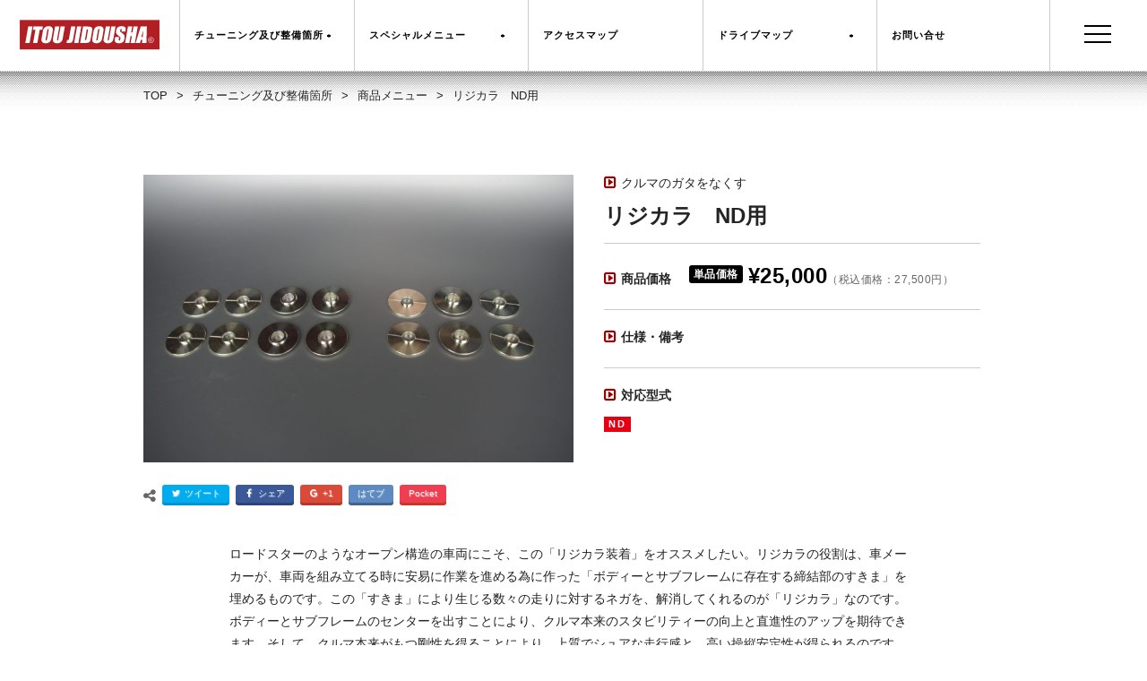

--- FILE ---
content_type: text/html; charset=UTF-8
request_url: http://www.itou-jidousha.com/parts/%E3%83%AA%E3%82%B8%E3%82%AB%E3%83%A9%E3%80%80nd%E7%94%A8.html
body_size: 8283
content:
<!doctype html>
<html lang="jp">
<head>
    <meta charset="UTF-8">

    <title>リジカラ　ND用 ｜ロードスター専門店　伊藤自動車</title>
    <meta name="description" content="リジカラ　ND用 | ロードスターのようなオープン構造の車両にこそ、この「リジカラ装着」をオススメしたい。リジカラの役割は、車メーカーが、車両を組み立てる時に安易に作業を進める為に作った「ボディーとサブフレームに存在する締結部のすきま」を埋めるものです。この「すきま」により生じる数々の走りに対するネガを、解消してくれるのが「リジカラ」なので |  伊藤自動車">
    
    <meta property="og:type"        content="website">
    <meta property="og:url"         content="http://www.itou-jidousha.com/parts/%e3%83%aa%e3%82%b8%e3%82%ab%e3%83%a9%e3%80%80nd%e7%94%a8.html">
    <meta property="og:site_name"   content="ロードスター専門店 伊藤自動車">
    <meta property="og:title"       content="リジカラ　ND用 ｜伊藤自動車">
    <meta property="og:description" content="リジカラ　ND用 | ロードスターのようなオープン構造の車両にこそ、この「リジカラ装着」をオススメしたい。リジカラの役割は、車メーカーが、車両を組み立てる時に安易に作業を進める為に作った「ボディーとサブフレームに存在する締結部のすきま」を埋めるものです。この「すきま」により生じる数々の走りに対するネガを、解消してくれるのが「リジカラ」なので |  伊藤自動車">
    <meta property="og:image"       content="http://www.itou-jidousha.com/wp-content/uploads/2017/11/IMGP9326-430x230.jpg" />

    <meta property="twitter:card"        content="summary">
    <meta property="twitter:url"         content="http://www.itou-jidousha.com/parts/%e3%83%aa%e3%82%b8%e3%82%ab%e3%83%a9%e3%80%80nd%e7%94%a8.html">
    <meta property="twitter:title"       content="リジカラ　ND用 ｜伊藤自動車">
    <meta property="twitter:description" content="ロードスターのようなオープン構造の車両にこそ、この「リジカラ装着」をオススメしたい。リジカラの役割は、車メーカーが、車両を組み立てる時に安易に作業を進める為に作った「ボディーとサブフレームに存在する締結部のすきま」を埋めるものです。この「すきま」により生じる数々の走りに対するネガを、解消してくれるのが「リジカラ」なので | ">

    <!-- Viewport -->
    <meta name="viewport" content="width=device-width, initial-scale=1">
    <meta name="HandheldFriendly" content="True">

    <!-- Theming -->
    <meta name="theme-color" content="#900">
    
    <!-- Bing -->
    <meta name="msvalidate.01" content="9B1E1C77082B74C30F77DDE6241C9737" />

    <link rel="apple-touch-icon-precomposed" href="/assets/images/site/apple-touch-icon-180x180-precomposed.png" sizes="180x180">
    <link rel="apple-touch-icon-precomposed" href="/assets/images/site/apple-touch-icon-152x152-precomposed.png" sizes="152x152">
    <link rel="apple-touch-icon-precomposed" href="/assets/images/site/apple-touch-icon-120x120-precomposed.png" sizes="120x120">
    
    <link rel="icon" type="image/png" href="/assets/images/site/favicon-64x64.png" sizes="64x64">
    <link rel="icon" type="image/png" href="/assets/images/site/favicon-32x32.png" sizes="32x32">
    <link rel="icon" type="image/png" href="/assets/images/site/favicon-24x24.png" sizes="24x24">
    <link rel="icon" type="image/png" href="/assets/images/site/favicon-16x16.png" sizes="16x16">
    
    <link rel="icon" href="/favicon.ico">

    <link rel="stylesheet" href="/assets/styles/font-awesome.min.css" />
    <link rel="stylesheet" href="/assets/styles/common.css">
    <link rel="stylesheet" href="/assets/styles/contents.css">
    <link rel="stylesheet" href="/css/page.css">
    <link href="https://fonts.googleapis.com/css?family=Anton|Josefin+Sans" rel="stylesheet">
    
        <link href='/assets/styles/jquery.bxslider.css' rel='stylesheet' />
        <script src="https://ajax.googleapis.com/ajax/libs/jquery/1.10.2/jquery.min.js"></script>
        <script>$(function(){$(".nav_burger_obj").on("click",function(){$(this).next().slideToggle();$(this).toggleClass("active");});});</script>
        <script type="text/javascript" src='/assets/scripts/jquery.bxslider.min.js'></script>
		<script type="text/javascript" src="/assets/scripts/comma3.js"></script>
		<script type="text/javascript"><!--
			$(function () {
				$(".num3").comma3();
			});
		// --></script>
    <script type="text/javascript" src="/assets/scripts/sns.js"></script>
<!-- Google tag (gtag.js) -->
<script async src="https://www.googletagmanager.com/gtag/js?id=G-4QE3LCK176"></script>
<script>
  window.dataLayer = window.dataLayer || [];
  function gtag(){dataLayer.push(arguments);}
  gtag('js', new Date());

  gtag('config', 'G-4QE3LCK176');
</script>
</head>

<body>
    <nav class="nav js-nav" id="site-nav" role="banner">

        <div class="nav_banner">
            <figure class="nav_logo" id="site-logo">
                <a href="/">
                    <img loading="lazy" class="site-logo" src="/assets/images/brand/logo.svg" alt="伊藤自動車">
                </a>
            </figure>

            <ul class="nav_menu">
                <li class="nav_menu_item -tune">
                    <a href="/works/" class="nav_menu_button o-btn no-barba">
                        <span>チューニング及び整備箇所</span>
                        <span class="nav_menu_dropdown"></span>
                    </a>
                      <ul>
                          <li><a href="/works/engine/" class="opacity">エンジン</a></li>
                          <li><a href="/works/ecu/" class="opacity">ECU</a></li>
                          <li><a href="/works/suspension/" class="opacity">足回り</a></li>
                          <li><a href="/works/brake/" class="opacity">ブレーキ</a></li>
                          <li><a href="/works/clutch/" class="opacity">クラッチ</a></li>
                          <li><a href="/works/drive-system/" class="opacity">駆動系</a></li>
                          <li><a href="/works/cooling/" class="opacity">冷却系</a></li>
                          <li><a href="/works/intake-exhaust/" class="opacity">吸排気</a></li>
                          <li><a href="/works/body/" class="opacity">ボディー補強</a></li>
                          <li><a href="/works/door/" class="opacity">ドア・ウィンドウガラス</a></li>
                          <!--<li><a href="/works/seat/" class="opacity">オリジナルシートカバー</a></li>-->
                          <li><a href="/works/carpet/" class="opacity">フロアーカーペット</a></li>
                          <li><a href="/works/electrical-system/" class="opacity">電装系</a></li>
                          <li><a href="/works/oil/" class="opacity">オイル</a></li>
                      </ul>
                </li>
                <li class="nav_menu_item -tune">
                    <button class="nav_menu_button">
                        <span>スペシャルメニュー</span>
                        <span class="nav_menu_dropdown"></span>
                    </button>
                      <ul>
                          <li><a href="/private_tune/" class="opacity">プライベートチューン（ロードスターの裏側）</a></li>
                          <li><a href="/works/restore/" class="opacity">ロードスタークラシックワークス</a></li>
                          <li><a href="/works/inspection/" class="opacity">ロードスター車検</a></li>
                          <li><a href="/wetblasting/" class="opacity">ウェットブラスト</a></li>
                          <li><a href="/works/discount/" class="opacity">初回割引</a></li>
                          <!--<li><a href="/works/fourslot/" class="opacity">マルハ4スロット</a></li>-->
                          <li><a href="/works/hood/" class="opacity">マルハオリジナル幌</a></li>
                          <li><a href="/works/aircon/" class="opacity">エアコンスワップ</a></li>
                      </ul>
                </li>
                <li class="nav_menu_item -map">
                    <a href="/company/#access" class="nav_menu_button o-btn">
                        <span>アクセスマップ</span>
                    </a>
                </li>
                <li class="nav_menu_item -map">
                    <a href="/map/drive/" class="nav_menu_button o-btn no-barba">
                        <span>ドライブマップ</span>
                        <span class="nav_menu_dropdown"></span>
                    </a>
                      <ul>
                          <li><a href="/map/drive/tokuyama/" class="opacity">徳山ダム</a></li>
                          <li><a href="/map/drive/yokokura/" class="opacity">横蔵寺</a></li>
                          <li><a href="/map/drive/tanigumi/" class="opacity">谷汲山</a></li>
                          <li><a href="/map/drive/kasuga/" class="opacity">かすがモリモリ村</a></li>
                          <li><a href="/map/drive/malera/" class="opacity">モレラ</a></li>
                      </ul>
                </li>
                <li class="nav_menu_item -cantact">
                    <a href="/contact/" class="nav_menu_button o-btn no-barba">
                        <span>お問い合せ</span>
                    </a>
                </li>
            </ul>
            <span class="nav_burger_obj"></span>
			<div class="spmenu">
				<div class="navi-bar">
					<ul>
						<li><a href="/" class="opacity">ホーム</a></li>
                        <li><a href="/newstopics/" class="opacity">お知らせ</a></li>
						  <li class="nav_mobile"><a href="/works/" class="opacity">チューニング及び整備箇所</a></li>
                          <li class="nav_mobile"><a href="/works/inspection/" class="opacity">ロードスター車検</a></li>
                          <li class="nav_mobile"><a href="/works/discount/" class="opacity">初回割引</a></li>
                          <li class="nav_mobile"><a href="/works/restore/" class="opacity">ロードスタークラシックワークス</a></li>
                          <li class="nav_mobile"><a href="/private_tune/" class="opacity">プライベートチューン（ロードスターの裏側）</a></li>
                          <!--<li class="nav_mobile"><a href="/works/fourslot/" class="opacity">マルハ4スロット</a></li>
                          <li class="nav_mobile"><a href="/works/hood/" class="opacity">マルハオリジナル幌</a></li>
                          <li class="nav_mobile"><a href="/works/aircon/" class="opacity">エアコンスワップ</a></li>-->
                        <li><a href="/company/" class="opacity">会社概要</a></li>
                          <li class="nav_mobile"><a href="/company/#access" class="opacity">アクセスマップ</a></li>
                        <!--<li class="nav_mobile"><a href="/map/drive/" class="opacity">ドライブマップ</a></li>
						<li><a href="/maruha/" class="opacity">マルハモータース</a></li>
						<li><a href="/private_tune/" class="opacity">プライベートチューン</a></li>
                        <li><a href="/democar/" class="opacity">デモカーの紹介</a></li>
                        <li><a href="/chassisdynamo/" class="opacity">シャシーダイナモ</a></li>-->
                        <li><a href="/faq/" class="opacity">よくあるご質問</a></li>
                        <li><a href="/contact/" class="opacity">お問い合せ</a></li>
                        <li><a href="/contact/privacy/" class="opacity">個人情報保護方針</a></li>
					</ul>
				</div>
			</div>
            <button class="nav_button"></button>
        </div>
    </nav><!--　barba　-->
<section class="barba">
         <div class="topicPath-outer">
			<div class="topicPath">
				<ol itemscope itemtype="http://schema.org/BreadcrumbList">
					<li itemprop="itemListElement" itemscope itemtype="http://schema.org/ListItem"><a itemprop="item" href="/"><span itemprop="name">TOP</span></a><meta itemprop="position" content="1" />&gt;</li>
                    <li itemprop="itemListElement" itemscope itemtype="http://schema.org/ListItem"><a itemprop="item" href="/works/"><span itemprop="name">チューニング及び整備箇所</span></a>&gt;<meta itemprop="position" content="2" /></li>
                    <li itemprop="itemListElement" itemscope itemtype="http://schema.org/ListItem"><a itemprop="item" href="http://www.itou-jidousha.com/./parts/"><span itemprop="name">商品メニュー</span></a>&gt;<meta itemprop="position" content="3" /></li>
                    <li itemprop="itemListElement" itemscope itemtype="http://schema.org/ListItem"><span itemprop="name">リジカラ　ND用</span><meta itemprop="position" content="4" /></li>
                </ol>
			</div>
         </div>
<!-- contents / -->
<div class="content full-content">
<div class="inner">
<div class="parts-content">
	<div class="news-main">      
		<article class="news-article">
			<div class="news-wrap">
          <figure class="news-thumb"><img loading="lazy" src="http://www.itou-jidousha.com/wp-content/uploads/2017/11/IMGP9326-750x502.jpg" alt="リジカラ　ND用"></figure>
                	<ul class="sns">
                    		<!-- Twitter -->
                    		<li class="twitter"><a href="http://twitter.com/share?url=http://www.itou-jidousha.com/parts/%e3%83%aa%e3%82%b8%e3%82%ab%e3%83%a9%e3%80%80nd%e7%94%a8.html&text=リジカラ　ND用" class="opacity"><i class="fa fa-twitter fa-fw"></i>ツイート</a></li>

                    		<!-- Facebook -->
                    		<li class="facebook"><a href="http://www.facebook.com/share.php?u=http://www.itou-jidousha.com/parts/%e3%83%aa%e3%82%b8%e3%82%ab%e3%83%a9%e3%80%80nd%e7%94%a8.html" onClick="window.open(this.href, 'FBwindow', 'width=650, height=450, menubar=no, toolbar=no, scrollbars=yes'); return false;" class="opacity"><i class="fa fa-facebook fa-fw"></i>シェア</a></li>

                    		<!-- Google+ -->
                    		<li class="googleplus"><a href="https://plus.google.com/share?url=http://www.itou-jidousha.com/parts/%e3%83%aa%e3%82%b8%e3%82%ab%e3%83%a9%e3%80%80nd%e7%94%a8.html" onClick="window.open(this.href, 'Gwindow', 'width=650, height=450, menubar=no, toolbar=no, scrollbars=yes'); return false;" class="opacity"><i class="fa fa-google fa-fw"></i>+1</a></li>

                    		<!-- はてなブックマーク -->
                    		<li class="hatebu"><a href="http://b.hatena.ne.jp/add?mode=confirm&url=http://www.itou-jidousha.com/parts/%e3%83%aa%e3%82%b8%e3%82%ab%e3%83%a9%e3%80%80nd%e7%94%a8.html&title=リジカラ　ND用" target="_blank" class="opacity">はてブ</a></li>
                            
                            <!-- Pocketボタン -->
                            <li class="pocket"><a href="http://getpocket.com/edit?url=http://www.itou-jidousha.com/parts/%e3%83%aa%e3%82%b8%e3%82%ab%e3%83%a9%e3%80%80nd%e7%94%a8.html&title=リジカラ　ND用" onClick="window.open(this.href, 'FBwindow', 'width=550, height=350, menubar=no, toolbar=no, scrollbars=yes'); return false;" class="opacity">Pocket</a></li>
                	</ul>
			</div><!-- / .news-wrap -->
		</article>
	</div><!-- / .news-main -->
	<div class="parts-item-nav">
		<aside class="news-aside">
			<section class="news-aside-wrap">
          	<div class="news-subtitle">クルマのガタをなくす</div>
          	<h1 class="news-title">リジカラ　ND用</h1>
        <hr>
                    
		  <div class="price-main"><h2 class="top-menu">商品価格</h2><span class="s-parts-price price-a">&yen;<b class="num3">25000</b><small class="num">（税込価格：<em class="num3">27500</em>円）</small></span></div><!--<div class="asterisk">※表示価格は全て税別価格です。</div>-->
                         <hr class="mb2">
     <div class="col-12 self-start">
        <h2 class="top-menu">仕様・備考</h2>
        <div class="h5 mb2">
          		  	                                                		          </div>
     </div>
        <hr class="mb2">
        <div class="col-12 self-start pb2">
        <h2 class="top-menu">対応型式</h2>
          <div class="h5 mb2">
<span class="nd"><a href="http://www.itou-jidousha.com/roadster/nd/">ND</a></span>          </div>
        </div>
			</section>
		</aside>
	</div><!-- /.parts-item-nav -->
      <div class="news-text">
              <p>ロードスターのようなオープン構造の車両にこそ、この「リジカラ装着」をオススメしたい。リジカラの役割は、車メーカーが、車両を組み立てる時に安易に作業を進める為に作った「ボディーとサブフレームに存在する締結部のすきま」を埋めるものです。この「すきま」により生じる数々の走りに対するネガを、解消してくれるのが「リジカラ」なのです。ボディーとサブフレームのセンターを出すことにより、クルマ本来のスタビリティーの向上と直進性のアップを期待できます。そして、クルマ本来がもつ剛性を得ることにより、上質でシュアな走行感と、高い操縦安定性が得られるのです。<br />
「溶接したかのような感覚」という言葉で、ネガティブな印象をもつ必要はありません。そもそも、サブフレーム（メンバー）とボディーとを溶接するのは、「クルマのガタをなくす」ことから始まっています。主にレース車両など、微妙なハンドリング操作を要する世界で用いられていた手法で、街乗りのクルマには、無縁のボディー強化だと思われていました。しかし、簡単・安価にその効果を体感できる「リジカラ」の登場により、一般車両に、その技術が降りてきました。そして、街乗りでも、この部分のボディー強化が、「乗り心地の良さ」を生むことを誰もが体感できるようになりました。「ボディーのスポット増し溶接までは・・・」と思っていた方なら、この商品の価値を感じていただけると思います。</p>
      </div>
                
                    <ul class="side-aside-list">
						<li class="align-center"><a class="btn-menu" href="/contact/">お問い合せ</a></li>
					</ul>
                    <div class="top-tex">
                    	<p class="tel-number"><a href="tel:0585221667">TEL.<span>0585-22-1667</span></a></p><p class="open">受 付：<span>月～土曜日</span>（祝日休業）</p>
                    </div>
<!-- Price info -->
    <div class='price-info'>
    <h2 class="top-menu">表示価格について</h2>
      <div class="price-info-text">価格改定により、現在表示されている価格が異なる場合がございます。ご注文の際は、お問い合わせいただき金額をご確認ください。<a href="/contact/" class="p-contact">お問い合わせ</a></div>
    </div>
<!-- /Price info -->
  <div class="parts-relation">
                                      </div><!-- /.parts-relation -->
      
        <div class="concept">
                                                                     </div>

<!-- SP gallery -->

<!-- PC gallery -->

</div><!--/.parts-content -->
</div><!--/.inner -->
</div><!-- /.content -->
</section>
<!--　/barba　-->
<!--　footer_service 　-->
        <section class="footer_service o-grid">
            <div data-menu="aircon" class="footer_service_item o-third u-align-center" style="background-image: url('/assets/images/site/service01.jpg');">
                <h1 class="footer_service_title"><a href="/works/aircon/" class="opacity">roadster aircon Swap</a></h1>
                <p class="footer_service_subtitle u-uppercase">
                    <a href="/works/aircon/" class="footer_service_link">エアコンスワップ</a>
                </p>
            </div>
            <div data-menu="hood" class="footer_service_item o-third u-align-center" style="background-image: url('/assets/images/site/service02.jpg');">
                <h1 class="footer_service_title"><a href="/works/hood/" class="opacity">Maruha Original Hood</a></h1>
                <p class="footer_service_subtitle u-uppercase">
                    <a href="/works/hood/" class="footer_service_link">マルハオリジナル幌</a>
                </p>
            </div>
            <div data-menu="restore" class="footer_service_item o-third u-align-center" style="background-image: url('/assets/images/site/service03.jpg');">
                <h1 class="footer_service_title"><a href="/works/restore/" class="opacity">roadster Classic Works</a></h1>
                <p class="footer_service_subtitle u-uppercase">
                    <a href="/works/restore/" class="footer_service_link">ロードスタークラシックワークス</a>
                </p>
            </div>
        </section>
<!--　/footer_service　-->
        <footer class="footer_wrapper" id="site-footer" role="contentinfo">

            <div class="footer is-hidden@to-medium">
                <div class="footer_inner o-grid">
                    <div class="footer_sponsor o-grid_8 o-padding">
                        <h1 class="footer_subtitle">
                            <a href="/works/" class="opacity">
                                Maintenance Menu
                            </a>
                        </h1>
                        <div class="footer_sponsor_slider" data-module="Sponsors">
                                <ul class="footer_menu_list">
                                    <li data-menu="engine" class="footer_menu_list_item">
                                        <a href="/works/engine/" class="o-link -white">エンジン</a>
                                    </li>
                                    <li data-menu="ecu" class="footer_menu_list_item">
                                        <a href="/works/ecu/" class="o-link -white">ECU</a>
                                    </li>
                                    <li data-menu="suspension" class="footer_menu_list_item">
                                        <a href="/works/suspension/" class="o-link -white">足回り</a>
                                    </li>
                                    <li data-menu="brake" class="footer_menu_list_item">
                                        <a href="/works/brake/" class="o-link -white">ブレーキ</a>
                                    </li>
                                    <li data-menu="clutch" class="footer_menu_list_item">
                                        <a href="/works/clutch/" class="o-link -white">クラッチ</a>
                                    </li>
                                    <li data-menu="drive-system" class="footer_menu_list_item">
                                        <a href="/works/drive-system/" class="o-link -white">駆動系</a>
                                    </li>
                                    <li data-menu="aircon" class="footer_menu_list_item">
                                        <a href="/works/aircon/" class="o-link -white">エアコンスワップ</a>
                                    </li>
                                    <li data-menu="cooling" class="footer_menu_list_item">
                                        <a href="/works/cooling/" class="o-link -white">冷却系</a>
                                    </li>
                                    <li data-menu="intake-exhaust" class="footer_menu_list_item">
                                        <a href="/works/intake-exhaust/" class="o-link -white">吸排気</a>
                                    </li>
                                    <li data-menu="body" class="footer_menu_list_item">
                                        <a href="/works/body/" class="o-link -white">ボディー補強</a>
                                    </li>
                                    <li data-menu="door" class="footer_menu_list_item">
                                        <a href="/works/door/" class="o-link -white">ドア・ウィンドウガラス</a>
                                    </li>
                                    <!--<li data-menu="seat" class="footer_menu_list_item">
                                        <a href="/works/seat/" class="o-link -white">オリジナルシートカバー</a>
                                    </li>-->
                                    <li data-menu="electrical-system" class="footer_menu_list_item">
                                        <a href="/works/electrical-system/" class="o-link -white">電装系</a>
                                    </li>
                                    <li data-menu="oil" class="footer_menu_list_item">
                                        <a href="/works/oil/" class="o-link -white">オイル</a>
                                    </li>
                                </ul>
                        </div>
                    </div>
                    <div class="footer_content o-grid_28 o-grid">
                        <div data-menu="inspection" class="footer_calltoaction o-grid_25 o-padding">
                            <h1 class="footer_maintitle"><a href="/works/inspection/" class="opacity">roadster Inspection</a></h1>
                            <a href="/works/inspection/" class="o-link -white footer_subtitle">ロードスター車検</a>
                        </div>
                        <div data-menu="restore" class="footer_calltoaction o-grid_25 o-padding">
                            <h1 class="footer_maintitle"><a href="/works/restore/" class="opacity">roadster Classic Works</a></h1>
                            <a href="/works/restore/" class="o-link -white footer_subtitle">ロードスタークラシックワークス</a>
                        </div>
                        <div class="footer_calltoaction o-grid_15">
                            <a href="/" class="opacity"><img loading="lazy" role="presentation" class="site-logo -foot -desktop" src="/assets/images/brand/logo_square.svg" alt="伊藤自動車"></a>
                        </div>
                        <div class="footer_menu o-padding o-grid o-full">
                            <div class="footer_menu_item o-quarter">
                                <h1 class="footer_subtitle">Special Menu</h1>
                                <ul class="footer_menu_list">
                                    <li data-menu="chassisdynamo" class="footer_menu_list_item">
                                        <a href="/chassisdynamo/" class="o-link -white">シャシーダイナモ</a>
                                    </li>
                                    <!--<li data-menu="fourslot" class="footer_menu_list_item">
                                        <a href="/fourslot/" class="o-link -white">マルハ4スロット</a>
                                    </li>-->
                                    <li data-menu="hood" class="footer_menu_list_item">
                                        <a href="/works/hood/" class="o-link -white">マルハオリジナル幌</a>
                                    </li>
                                    <li data-menu="company" class="footer_menu_list_item">
                                        <a href="/wetblasting/" class="o-link -white">ウェットブラスト</a>
                                    </li>
                                    <li data-menu="carpet" class="footer_menu_list_item">
                                        <a href="/works/carpet/" class="o-link -white">フロアカーペット</a>
                                    </li>
                                    <li data-menu="company" class="footer_menu_list_item">
                                        <a href="/rigidcollar/" class="o-link -white">リジッドカラー</a>
                                    </li>
                                </ul>
                            </div>
                            <div class="footer_menu_item o-quarter">
                                <h1 class="footer_subtitle">Planning</h1>
                                <ul class="footer_menu_list">
                                    <li data-menu="discount" class="footer_menu_list_item">
                                        <a href="/works/discount/" class="o-link -white">初回割引</a>
                                    </li>
                                    <li data-menu="company" class="footer_menu_list_item">
                                        <a href="/democar/" class="o-link -white">デモカーの紹介</a>
                                    </li>
                                    <li data-menu="company" class="footer_menu_list_item">
                                        <a href="/private_tune/" class="o-link -white">プライベートチューン</a>
                                    </li>
                                    <li data-menu="company" class="footer_menu_list_item">
                                        <a href="/maruha/" class="o-link -white">マルハモータース</a>
                                    </li>
                                    <li data-menu="company" class="footer_menu_list_item">
                                        <a href="/faq/" class="o-link -white">よくあるご質問</a>
                                    </li>
                                </ul>
                            </div>
                            <div class="footer_menu_item o-quarter">
                                <h1 class="footer_subtitle">About</h1>
                                <ul class="footer_menu_list">
                                    <li data-menu="company" class="footer_menu_list_item">
                                        <a href="/company/" class="o-link -white">会社概要</a>
                                    </li>
                                    <li data-menu="company" class="footer_menu_list_item">
                                        <a href="/map/" class="o-link -white">アクセスマップ</a>
                                    </li>
                                    <li data-menu="company" class="footer_menu_list_item">
                                        <a href="/map/drive/" class="o-link -white">ドライブマップ</a>
                                    </li>
                                    <li data-menu="company" class="footer_menu_list_item">
                                        <a href="/contact/" class="o-link -white">お問い合せ</a>
                                    </li>
                                    <li data-menu="company" class="footer_menu_list_item">
                                        <a href="/contact/privacy/" class="o-link -white">個人情報保護方針</a>
                                    </li>
                                </ul>
                            </div>
                            <div class="footer_menu_item o-quarter">
                                <h1 class="footer_subtitle">Model Type</h1>
                                <ul class="footer_menu_list">
                                    <li data-menu="na" class="footer_menu_list_item">
                                        <a href="/na/" class="o-link -white">roadster NA</a>
                                    </li>
                                    <li data-menu="nb" class="footer_menu_list_item">
                                        <a href="/nb/" class="o-link -white">roadster NB</a>
                                    </li>
                                    <li data-menu="nc" class="footer_menu_list_item">
                                        <a href="/nc/" class="o-link -white">roadster NC</a>
                                    </li>
                                    <li data-menu="nd" class="footer_menu_list_item">
                                        <a href="/nd/" class="o-link -white">roadster ND</a>
                                    </li>
                                </ul>
                            </div>
                        </div>
                    </div>
                </div>
            </div>

            <div class="footer is-hidden@from-medium">
                <div class="footer_inner o-grid">
                    <div class="footer_calltoactions o-full">
                        <div class="footer_calltoaction o-half o-padding">
                            <a href="/"><img loading="lazy" role="presentation" class="site-logo -foot -mobile" src="/assets/images/brand/logo_square.svg" alt="伊藤自動車"></a>
                        </div>
                        <div class="footer_calltoaction o-half o-padding">
                            <h1 class="footer_subtitle">
                                <a href="/works/">
                                    Maintenance Menu
                                </a>
                            </h1>
                                <ul class="footer_menu_list">
                                    <li data-menu="discount" class="footer_menu_list_item">
                                        <a href="/works/discount/" class="o-link -white">初回割引</a>
                                    </li>
                                    <li data-menu="chassisdynamo" class="footer_menu_list_item">
                                        <a href="/works/chassisdynamo/" class="o-link -white">シャシーダイナモ</a>
                                    </li>
                                    <!--<li data-menu="fourslot" class="footer_menu_list_item">
                                        <a href="/works/fourslot/" class="o-link -white">マルハ4スロット</a>
                                    </li>-->
                                    <li data-menu="hood" class="footer_menu_list_item">
                                        <a href="/works/hood/" class="o-link -white">マルハオリジナル幌</a>
                                    </li>
                                    <li data-menu="company" class="footer_menu_list_item">
                                        <a href="/wetblasting/" class="o-link -white">ウェットブラスト</a>
                                    </li>
                                    <li data-menu="carpet" class="footer_menu_list_item">
                                        <a href="/works/carpet/" class="o-link -white">フロアカーペット</a>
                                    </li>
                                    <li data-menu="engine" class="footer_menu_list_item">
                                        <a href="/works/engine/" class="o-link -white">エンジン</a>
                                    </li>
                                    <li data-menu="ecu" class="footer_menu_list_item">
                                        <a href="/works/ecu/" class="o-link -white">ECU</a>
                                    </li>
                                    <li data-menu="suspension" class="footer_menu_list_item">
                                        <a href="/works/suspension/" class="o-link -white">足回り</a>
                                    </li>
                                    <li data-menu="brake" class="footer_menu_list_item">
                                        <a href="/works/brake/" class="o-link -white">ブレーキ</a>
                                    </li>
                                    <li data-menu="clutch" class="footer_menu_list_item">
                                        <a href="/works/clutch/" class="o-link -white">クラッチ</a>
                                    </li>
                                    <li data-menu="drive-system" class="footer_menu_list_item">
                                        <a href="/works/drive-system/" class="o-link -white">駆動系</a>
                                    </li>
                                    <li data-menu="aircon" class="footer_menu_list_item">
                                        <a href="/works/aircon/" class="o-link -white">エアコンスワップ</a>
                                    </li>
                                    <li data-menu="cooling" class="footer_menu_list_item">
                                        <a href="/works/cooling/" class="o-link -white">冷却系</a>
                                    </li>
                                    <li data-menu="intake-exhaust" class="footer_menu_list_item">
                                        <a href="/works/intake-exhaust/" class="o-link -white">吸排気</a>
                                    </li>
                                    <li data-menu="body" class="footer_menu_list_item">
                                        <a href="/works/body/" class="o-link -white">ボディー補強</a>
                                    </li>
                                    <li data-menu="door" class="footer_menu_list_item">
                                        <a href="/works/door/" class="o-link -white">ドア・ウィンドウガラス</a>
                                    </li>
                                    <!--<li data-menu="seat" class="footer_menu_list_item">
                                        <a href="/works/seat/" class="o-link -white">オリジナルシートカバー</a>
                                    </li>-->
                                    <li data-menu="electrical-system" class="footer_menu_list_item">
                                        <a href="/works/electrical-system/" class="o-link -white">電装系</a>
                                    </li>
                                    <li data-menu="oil" class="footer_menu_list_item">
                                        <a href="/works/oil/" class="o-link -white">オイル</a>
                                    </li>
                                </ul>
                        </div>
                    </div>
                    <div class="footer_calltoaction o-full o-padding">
                        <h1 class="footer_maintitle"><a href="/works/inspection/">roadster Inspection</a></h1>
                        <a href="/works/inspection/" class="o-link -white footer_subtitle">ロードスター車検</a>
                    </div>
                    <div class="footer_calltoaction o-full o-padding">
                        <h1 class="footer_maintitle"><a href="/works/restore/">roadster Classic Works</a></h1>
                        <a href="/works/restore/" class="o-link -white footer_subtitle">ロードスタークラシックワークス</a>
                    </div>
                </div>
            </div>

            <div class="footer-copyright u-clearfix">
                <span class="u-pull-left"><script type="text/javascript">document.write(new Date().getFullYear());</script> &copy; ITOU JIDOUSHA Co.,Ltd. All Rights Reserved.</span>
            </div>

        </footer>
        <div id="pagetop">Pagetop</div>
        <script type="text/javascript" src="/assets/scripts/pagetop.js"></script><!-- Facebook用 -->
<div id="fb-root"></div>
<script type="application/ld+json">
{
    "@context": "http://schema.org",
    "@type": "Product",
    "name": "リジカラ　ND用",
    "description": "ロードスターのようなオープン構造の車両にこそ、この「リジカラ装着」をオススメしたい。リジカラの役割は、車メーカーが、車両を組み立てる時に安易に作業を進める為に作った「ボディーとサブフレームに存在する締結部のすきま」を埋めるものです。この「すきま」により生じる数々の走りに対するネガを、解消してくれるのが「リジカラ」なのです。ボディーとサブフレームのセンターを出すことにより、クルマ本来のスタビリティーの向上と直進性のアップを期待できます。そして、クルマ本来がもつ剛性を得ることにより、上質でシュアな走行感と、高い操縦安定性が得られるのです。「溶接したかのような感覚」という言葉で、ネガティブな印象をもつ必要はありません。そもそも、サブフレーム（メンバー）とボディーとを溶接するのは、「クルマのガタをなくす」ことから始まっています。主にレース車両など、微妙なハンドリング操作を要する世界で用いられていた手法で、街乗りのクルマには、無縁のボディー強化だと思われていました。しかし、簡単・安価にその効果を体感できる「リジカラ」の登場により、一般車両に、その技術が降りてきました。そして、街乗りでも、この部分のボディー強化が、「乗り心地の良さ」を生むことを誰もが体感できるようになりました。「ボディーのスポット増し溶接までは・・・」と思っていた方なら、この商品の価値を感じていただけると思います。",
    "releaseDate": "2017-12-04",
    "image": "http://www.itou-jidousha.com/wp-content/uploads/2017/11/IMGP9326-430x230.jpg",
    "url": "http://www.itou-jidousha.com/parts/%e3%83%aa%e3%82%b8%e3%82%ab%e3%83%a9%e3%80%80nd%e7%94%a8.html",
                        "offers": {
        "@context": "http://schema.org",
        "@type": "Offer",
        "price": "25000",
        "priceCurrency": "JPY"
    },
                        "brand":{
        "@context": "http://schema.org",
        "@type": "Corporation",
        "name": "ロードスター専門店　伊藤自動車",
        "address": {
            "@type": "PostalAddress",
            "addressLocality": "岐阜県",
            "addressRegion": "JP",
            "postalCode": "501-0619",
            "streetAddress": "揖斐郡揖斐川町三輪1097-1"
        }
    }
}
</script>
</body>
</html>

--- FILE ---
content_type: text/css
request_url: http://www.itou-jidousha.com/assets/styles/common.css
body_size: 13889
content:
@charset "UTF-8";

/*! normalize.css v4.1.1 | MIT License | github.com/necolas/normalize.css */
html{font-family: 'ヒラギノ角ゴシック', 'Hiragino Sans', 'ヒラギノ角ゴ ProN W3', 'Hiragino Kaku Gothic ProN', 'メイリオ', 'Meiryo', 'ＭＳ Ｐゴシック', 'MS PGothic', sans-serif;-ms-text-size-adjust:100%;-webkit-text-size-adjust:100%}
body{margin:0}
html, body, div, span, object, iframe,
h1, h2, h3, h4, h5, h6, p, blockquote, pre,
abbr, address, cite, code,
del, dfn, em, img, ins, kbd, q, samp,
small, strong, sub, sup, var,
b, i,
dl, dt, dd, ol, ul, li,
fieldset, form, label, legend,
table, caption, tbody, tfoot, thead, tr, th, td,
article, aside, canvas, details, figcaption, figure,
footer, header, hgroup, menu, nav, section, summary,
time, mark, audio, video {
  margin: 0;
  padding: 0;
  border: 0;
  outline: 0;
  font-size: 100%;
  vertical-align: baseline;
  background: transparent; }
li {list-style-type: none; }
article,aside,details,figcaption,figure,footer,header,main,menu,nav,section,summary{display:block}
audio,canvas,progress{display:inline-block}
audio:not([controls]){display:none;height:0}
progress{vertical-align:baseline}
[hidden],template{display:none}
a{background-color:transparent;-webkit-text-decoration-skip:objects}
a:active,a:hover{outline-width:0}
abbr[title]{border-bottom:none;text-decoration:underline;text-decoration:underline dotted}
b,strong{font-weight:inherit}
b,strong{font-weight:bolder}
dfn{font-style:italic}
h1{font-size:2em;margin:.67em 0}
mark{background-color:#ff0;color:#000}
small{font-size:80%}
sub,sup{font-size:75%;line-height:0;position:relative;vertical-align:baseline}
sub{bottom:-.25em}
sup{top:-.5em}
img{border-style:none}

svg:not(:root){overflow:hidden}
code,kbd,pre,samp{font-family:monospace,monospace;font-size:1em}
figure{margin:1em 40px}
hr{-webkit-box-sizing:content-box;box-sizing:content-box;height:0;overflow:visible}
button,input,optgroup,select,textarea{font:inherit;margin:0}
optgroup{font-weight:700}
button,input{overflow:visible}
[type=reset],[type=submit],button,html [type=button]{-webkit-appearance:button}
[type=button]::-moz-focus-inner,[type=reset]::-moz-focus-inner,[type=submit]::-moz-focus-inner,button::-moz-focus-inner{border-style:none;padding:0}
[type=button]:-moz-focusring,[type=reset]:-moz-focusring,[type=submit]:-moz-focusring,button:-moz-focusring{outline:1px dotted ButtonText}
fieldset{border:1px solid silver;margin:0 2px;padding:.35em .625em .75em}
legend{-webkit-box-sizing:border-box;box-sizing:border-box;color:inherit;display:table;max-width:100%;padding:0;white-space:normal}
textarea{overflow:auto}[type=checkbox],[type=radio]{-webkit-box-sizing:border-box;box-sizing:border-box;padding:0}
[type=number]::-webkit-inner-spin-button,[type=number]::-webkit-outer-spin-button{height:auto}
[type=search]{-webkit-appearance:textfield;outline-offset:-2px}
[type=search]::-webkit-search-cancel-button,[type=search]::-webkit-search-decoration{-webkit-appearance:none}
::-webkit-input-placeholder{color:inherit;opacity:.54}::-webkit-file-upload-button{-webkit-appearance:button;font:inherit}
html{-webkit-box-sizing:border-box;box-sizing:border-box}*,::after,::before{-webkit-box-sizing:inherit;box-sizing:inherit}
audio,canvas,iframe,img,svg,video{vertical-align:middle}img,svg{max-width:100%;height:auto}
svg{min-width:12px;min-height:12px;fill:currentColor}address{font-style:inherit}figure{margin:0}
ol,ul{margin:0;padding:0}cite,dfn,em,i{font-style:italic}b,strong{font-weight:700}a{color:inherit;text-decoration:none}
a:focus,a:hover{text-decoration:none}
[hreflang]>abbr[title]{text-decoration:none}input,textarea{display:block;margin:0;padding:0;width:100%;outline:0;border:0;border-radius:0;color:inherit;font:inherit;line-height:normal;-webkit-appearance:none;-moz-appearance:none;appearance:none}
textarea{overflow:auto;resize:vertical}
.o-btn,.o-button,button{display:inline-block;overflow:visible;margin:0;padding:0;outline:0;border:0;background:0 0;color:inherit;vertical-align:middle;text-align:center;text-decoration:none;text-transform:none;font:inherit;line-height:normal;cursor:pointer;-webkit-user-select:none;-moz-user-select:none;-ms-user-select:none;user-select:none}
.o-btn:focus,.o-btn:hover,.o-button:focus,.o-button:hover,button:focus,button:hover{text-decoration:none}

html{color:#242424;line-height:1.6;overflow-x:hidden}
body{overflow-x:hidden;overflow-y:hidden}
.o-h,.o-h1,.o-h2,.o-h3,.o-h4,.o-h5,.o-h6,h1,h2,h3,h4,h5,h6{margin-top:0;margin-bottom:0;line-height:1.2}
.o-h1,h1{font-size:3rem}
.o-h2,h2{font-size:2rem}
.o-h3,h3{font-size:1.5rem}
.o-h4,h4{font-size:1.1875rem}
.o-h5,h5{font-size:1rem}
.o-h6,h6{font-size:.8125rem}
::-moz-selection{background-color:#ff877e;color:#242424;text-shadow:none}
::selection{background-color:#ff877e;color:#242424;text-shadow:none}
hr{display:block;margin:1em 0;padding:0;height:1px;border:0;border-top:1px solid #ccc}
mark{background-color:#fff9c0;text-decoration:none}
ins{background-color:#9f9}

em.num3 {
    text-decoration: none !important;
    font-style: normal !important;
	vertical-align: baseline !important;
}
.num {
    font-weight: normal !important;
    font-size: 12px !important;
    color: #666 !important;
}

@media (max-width:699px){
.only-desktop {
  display: none !important; }
.only-mobile {
  display: block; }
}
.only-desktop {
  display: block; }
.only-mobile {
  display: none !important; }

a.opacity {
	text-decoration:none;
	transition:all 0.5s;
	-webkit-transition:all 0.5s;
}
a.opacity:hover {
	filter: alpha(opacity=75);
	-moz-opacity:0.75;
	opacity:0.75;
}

.o-container{position:relative;margin:0 auto;padding-right:1.875rem;padding-left:1.875rem;max-width:128.75rem}
.o-grid{margin-left:0;letter-spacing:normal;font-size:0}
@media (min-width:1000px){html:not(.is-ie) .o-grid.-table{display:table}}
.o-grid_item{display:inline-block;padding-left:0;width:100%;vertical-align:top;font-size:1rem}
.o-grid_item.o-grid{font-size:0}
.o-grid_item.-table-cell{display:table-cell;vertical-align:middle}

.o-full{display:inline-block;padding-left:0;width:100%;vertical-align:top;font-size:1rem}
.o-half{display:inline-block;padding-left:0;width:100%;vertical-align:top;font-size:1rem;width:50%}
@media (max-width:999px){.o-half{width:100%;display:block}}
.o-third{display:inline-block;padding-left:0;width:100%;vertical-align:top;font-size:1rem;width:33.3333333333%}
@media (max-width:999px){.o-third{width:100%;display:block}}
.o-quarter{display:inline-block;padding-left:0;width:100%;vertical-align:top;font-size:1rem;width:25%}
@media (max-width:999px){.o-quarter{width:100%;display:block}
.o-quarter.-mobile-quarter{width:25%;display:inline-block}}
.o-grid_34{display:inline-block;padding-left:0;width:100%;vertical-align:top;font-size:1rem;width:75%}
@media (max-width:999px){.o-grid_34{width:100%;display:block}}
.o-grid_16{display:inline-block;padding-left:0;width:100%;vertical-align:top;font-size:1rem;width:16.6666666667%}
@media (max-width:999px){.o-grid_16{width:100%;display:block}}
.o-grid_26{display:inline-block;padding-left:0;width:100%;vertical-align:top;font-size:1rem;width:33.3333333333%}
@media (max-width:999px){.o-grid_26{width:100%;display:block}}
.o-grid_56{display:inline-block;padding-left:0;width:100%;vertical-align:top;font-size:1rem;width:83.3333333333%}
@media (max-width:999px){.o-grid_56{width:100%;display:block}}
.o-grid_8{display:inline-block;padding-left:0;width:100%;vertical-align:top;font-size:1rem;width:22.2222222223%}
@media (max-width:999px){.o-grid_8{width:100%;display:block}}
.o-grid_28{display:inline-block;padding-left:0;width:100%;vertical-align:top;font-size:1rem;width:77.7777777777%}
@media (max-width:999px){.o-grid_28{width:100%;display:block}}
.o-grid_13{display:inline-block;padding-left:0;width:100%;vertical-align:top;font-size:1rem;width:33.3333333333%}
@media (max-width:999px){.o-grid_13{width:100%;display:block}}
.o-grid_23{display:inline-block;padding-left:0;width:100%;vertical-align:top;font-size:1rem;width:66.6666666667%}
@media (max-width:999px){.o-grid_23{width:100%;display:block}}
.o-grid_25{display:inline-block;padding-left:0;width:100%;vertical-align:top;font-size:1rem;width:40%}
@media (max-width:999px){.o-grid_25{width:100%;display:block}}
.o-grid_35{display:inline-block;padding-left:0;width:100%;vertical-align:top;font-size:1rem;width:60%}
@media (max-width:999px){.o-grid_35{width:100%;display:block}}
.o-grid_15{display:inline-block;padding-left:0;width:100%;vertical-align:top;font-size:1rem;width:20%}
@media (max-width:999px){.o-grid_15{width:100%;display:block}}
.o-grid_45{display:inline-block;padding-left:0;width:100%;vertical-align:top;font-size:1rem;width:80%}
@media (max-width:999px){.o-grid_45{width:100%;display:block}}
.o-grid_920{display:inline-block;padding-left:0;width:100%;vertical-align:top;font-size:1rem;width:45%}
@media (max-width:1599px){.o-grid_920{width:50%}}
@media (max-width:999px){.o-grid_920{width:100%;display:block}}
.o-grid_1120{display:inline-block;padding-left:0;width:100%;vertical-align:top;font-size:1rem;width:55%}
@media (max-width:1599px){.o-grid_1120{width:50%}}
@media (max-width:999px){.o-grid_1120{width:100%;display:block}}
.o-grid_27{display:inline-block;padding-left:0;width:100%;vertical-align:top;font-size:1rem;width:28.5714285714%}
@media (max-width:999px){.o-grid_27{width:100%;display:block}}
.o-grid_57{display:inline-block;padding-left:0;width:100%;vertical-align:top;font-size:1rem;width:71.4285714286%}
@media (max-width:999px){.o-grid_57{width:100%;display:block}}
.o-grid_18{display:inline-block;padding-left:0;width:100%;vertical-align:top;font-size:1rem;width:12.5%}
@media (max-width:999px){.o-grid_18{width:100%;display:block}}
.o-grid_38{display:inline-block;padding-left:0;width:100%;vertical-align:top;font-size:1rem;width:37.5%}
@media (max-width:999px){.o-grid_38{width:100%;display:block}}
.o-grid_68{display:inline-block;padding-left:0;width:100%;vertical-align:top;font-size:1rem;width:75%}
@media (max-width:999px){.o-grid_68{width:100%;display:block}}

.o-button{padding:1.875rem 1.875rem;background-color:#000;color:#fff;text-transform:uppercase;font-weight:500;font-size:.75rem;letter-spacing:3px;position:relative;z-index:1}
.o-button::before{content:"";position:absolute;z-index:-1;background-color:rgba(0,0,0,.1);top:0;bottom:0;right:0;left:0;-webkit-transform:scaleY(0);-ms-transform:scaleY(0);transform:scaleY(0);-webkit-transition:-webkit-transform .2s cubic-bezier(.215,.61,.355,1);transition:-webkit-transform .2s cubic-bezier(.215,.61,.355,1);transition:transform .2s cubic-bezier(.215,.61,.355,1);transition:transform .2s cubic-bezier(.215,.61,.355,1),-webkit-transform .2s cubic-bezier(.215,.61,.355,1);-webkit-transform-origin:center bottom;-ms-transform-origin:center bottom;transform-origin:center bottom}
.o-button.-red{background-color:#900}
.o-button.-white{font-weight:500;color:#000;background-color:#fff}
.o-button.-darkgray{background-color:#242424}
.o-button.-lightgray{color:#90969d;background-color:#dbdbdb}
.o-button.-opacity{background-color:rgba(0,0,0,.3);color:#000}
.o-button.-border{border:1px solid #ccc}
.o-button.-lowercase{text-transform:none;letter-spacing:0;font-size:1rem}
.o-button.-white-transparent{background-color:transparent;border:1px solid #fff}
.o-button.-white-transparent svg{fill:#fff}
.o-button.-transparent{background-color:transparent}
.o-button.-arrow-right svg{margin-right:0;margin-left:15px}
.o-button.u-bg-color{color:#000;font-weight:500}
.o-button svg{display:inline-block;vertical-align:middle;width:16px;height:16px;margin-right:15px}
@media (max-width:999px){.o-button{padding:1.25rem .9375rem;font-size:.6875rem}}
.o-button:hover::before{-webkit-transform:scaleY(1);-ms-transform:scaleY(1);transform:scaleY(1)}

.o-category{text-transform:uppercase;font-weight:600;font-size:12px;letter-spacing:.166666em;line-height:1;position:relative;padding-left:35px; margin-right:5px;}
a .o-category::before{opacity: 1;transition: opacity 0.2s ease-in-out;}
.o-category::before{content:"";position:absolute;top:50%;left:0;width:30px;height:12px;-webkit-transform:translateY(-50%);-ms-transform:translateY(-50%);transform:translateY(-50%);-webkit-transition:-webkit-transform .3s cubic-bezier(.215,.61,.355,1);transition:-webkit-transform .3s cubic-bezier(.215,.61,.355,1);transition:transform .3s cubic-bezier(.215,.61,.355,1);transition:transform .3s cubic-bezier(.215,.61,.355,1),-webkit-transform .3s cubic-bezier(.215,.61,.355,1);background-color:#634949}
[data-menu=mainte] .o-category::before{background-color:#ff5a00}
[data-menu=holiday] .o-category::before{background-color:#900}
[data-menu=touring] .o-category::before{background-color:#83d814}
[data-menu=sale] .o-category::before{background-color:#f93e8e}
[data-menu=car] .o-category::before{background-color:#e2ed00}
[data-menu=discount] .o-category::before{background-color:#d82424}
[data-menu=chassisdynamo] .o-category::before{background-color:#ce5f05}
[data-menu=restore] .o-category::before{background-color:#5d4201}
[data-menu=inspection] .o-category::before{background-color:#339b05}
[data-menu=engine] .o-category::before{background-color:#2d29d7}
[data-menu=ecu] .o-category::before{background-color:#0072ff}
[data-menu=suspension] .o-category::before{background-color:#ecbe30}
[data-menu=brake] .o-category::before{background-color:#d55a08}
[data-menu=clutch] .o-category::before{background-color:#9e9c0c}
[data-menu=drive-system] .o-category::before{background-color:#524db9}
[data-menu=aircon] .o-category::before{background-color:#169deb}
[data-menu=cooling] .o-category::before{background-color:#2bd4e3}
[data-menu=intake-exhaust] .o-category::before{background-color:#b0b0b0}
[data-menu=hood] .o-category::before{background-color:#4a1515}
[data-menu=body] .o-category::before{background-color:#272b38}
[data-menu=seat] .o-category::before{background-color:#d38b10}
[data-menu=carpet] .o-category::before{background-color:#0b2362}
[data-menu=electrical-system] .o-category::before{background-color:#b34db9}
[data-menu=oil] .o-category::before{background-color:#a93c11}
[data-menu=fourslot] .o-category::before{background-color:#c9016d}
[data-menu=door] .o-category::before{background-color:#08a295}
[data-menu=na] .o-category::before{background-color:#00A0E9}
[data-menu=nb] .o-category::before{background-color:#F39800}
[data-menu=nc] .o-category::before{background-color:#FFD900}
[data-menu=nd] .o-category::before{background-color:#E60012}
[data-menu=company] .o-category::before{background-color:#fff}

.o-category:hover::before{-webkit-transform:translateY(-50%);-ms-transform:translateY(-50%);transform:translateY(-50%)}

.o-padding{padding:60px}
.o-padding.-left{padding:0 0 0 60px}
.o-padding.-right{padding:0 0 0 60px}
.o-padding.-sides{padding:0 60px 0 60px}
.o-padding.-around{padding:60px 0 60px 0}
@media (max-width:1440px){.o-padding{padding:40px}
.o-padding.-left{padding:0 0 0 40px}
.o-padding.-right{padding:0 0 0 40px}
.o-padding.-sides{padding:0 40px}
.o-padding.-around{padding:40px 0}}
@media (max-width:699px){.o-padding{padding:30px}.o-padding.-left{padding:0 0 0 30px}.o-padding.-right{padding:0 0 0 30px}.o-padding.-sides{padding:0 30px}.o-padding.-around{padding:30px 0}}
.o-padding-dbl{padding:120px}
.o-padding-dbl.-left{padding:0 0 0 120px}
.o-padding-dbl.-right{padding:0 0 0 120px}
.o-padding-dbl.-sides{padding:0 120px}
.o-padding-dbl.-around{padding:120px 0}
@media (max-width:1440px){.o-padding-dbl{padding:80px}.o-padding-dbl.-left{padding:0 0 0 80px}.o-padding-dbl.-right{padding:0 0 0 80px}.o-padding-dbl.-sides{padding:0 80px}.o-padding-dbl.-around{padding:80px 0}}
@media (max-width:1199px){.o-padding-dbl{padding:40px}.o-padding-dbl.-left{padding:0 0 0 40px}.o-padding-dbl.-right{padding:0 0 0 40px}.o-padding-dbl.-sides{padding:0 40px}.o-padding-dbl.-around{padding:40px 0}}
@media (max-width:699px){.o-padding-dbl{padding:30px}.o-padding-dbl.-left{padding:0 0 0 30px}.o-padding-dbl.-right{padding:0 0 0 30px}.o-padding-dbl.-sides{padding:0 30px}.o-padding-dbl.-around{padding:30px 0}}

.o-margin{margin:80px}
.o-margin.-mtop{margin:80px 0 0 0}
.o-margin.-mbottom{margin:0 0 80px 0}
.o-margin.-mleft{margin:0 0 0 80px}
.o-margin.-mright{margin:0 0 0 80px}
.o-margin.-msides{margin:0 80px 0 80px}
.o-margin.-maround{margin:80px 0 80px 0}
@media (max-width:1440px){.o-margin{margin:60px}.o-margin.-mtop{margin:60px 0 0 0}.o-margin.-mbottom{margin:0 0 60px 0}.o-margin.-mleft{margin:0 0 0 60px}.o-margin.-mright{margin:0 0 0 60px}.o-margin.-msides{margin:0 60px}.o-margin.-maround{margin:60px 0}}
@media (max-width:699px){.o-margin{margin:40px}.o-margin.-mtop{margin:40px 0 0 0}.o-margin.-mbottom{margin:0 0 40px 0}.o-margin.-mleft{margin:0 0 0 40px}.o-margin.-mright{margin:0 0 0 40px}.o-margin.-msides{margin:0 40px}.o-margin.-maround{margin:40px 0}}

.o-margin-dbl{margin:120px}
.o-margin-dbl.-mtop{margin:120px 0 0 0}
.o-margin-dbl.-mbottom{margin:0 0 120px 0}
.o-margin-dbl.-mleft{margin:0 0 0 120px}
.o-margin-dbl.-mright{margin:0 0 0 120px}
.o-margin-dbl.-msides{margin:0 120px}
.o-margin-dbl.-maround{margin:120px 0}
@media (max-width:1440px){.o-margin-dbl{margin:80px}.o-margin-dbl.-mtop{margin:80px 0 0 0}.o-margin-dbl.-mbottom{margin:0 0 80px 0}.o-margin-dbl.-mleft{margin:0 0 0 80px}.o-margin-dbl.-mright{margin:0 0 0 80px}.o-margin-dbl.-msides{margin:0 80px}.o-margin-dbl.-maround{margin:80px 0}}
@media (max-width:1199px){.o-margin-dbl{margin:40px}.o-margin-dbl.-mtop{margin:40px 0 0 0}.o-margin-dbl.-mbottom{margin:0 0 40px 0}.o-margin-dbl.-mleft{margin:0 0 0 40px}.o-margin-dbl.-mright{margin:0 0 0 40px}.o-margin-dbl.-msides{margin:0 40px}.o-margin-dbl.-maround{margin:40px 0}}
@media (max-width:699px){.o-margin-dbl{margin:30px}.o-margin-dbl.-mtop{margin:30px 0 0 0}.o-margin-dbl.-mbottom{margin:0 0 30px 0}.o-margin-dbl.-mleft{margin:0 0 0 30px}.o-margin-dbl.-mright{margin:0 0 0 30px}.o-margin-dbl.-msides{margin:0 30px}.o-margin-dbl.-maround{margin:30px 0}}

.o-link{position:relative}
.o-link::before{content:"";position:absolute;top:50%;left:-10px;-webkit-transform:translate(-100%,-50%) scaleX(0);-ms-transform:translate(-100%,-50%) scaleX(0);transform:translate(-100%,-50%) scaleX(0);-webkit-transform-origin:center right;-ms-transform-origin:center right;transform-origin:center right;width:10px;height:2px;background-color:#634949;-webkit-transition:-webkit-transform .3s cubic-bezier(.215,.61,.355,1);transition:-webkit-transform .3s cubic-bezier(.215,.61,.355,1);transition:transform .3s cubic-bezier(.215,.61,.355,1);transition:transform .3s cubic-bezier(.215,.61,.355,1),-webkit-transform .3s cubic-bezier(.215,.61,.355,1)}
.o-link:hover::before{-webkit-transform:translate(-100%,-50%) scaleX(1);-ms-transform:translate(-100%,-50%) scaleX(1);transform:translate(-100%,-50%) scaleX(1)}
[data-menu=mainte] .o-link::before{background-color:#ff5a00}
[data-menu=holiday] .o-link::before{background-color:#900}
[data-menu=touring] .o-link::before{background-color:#83d814}
[data-menu=sale] .o-link::before{background-color:#f93e8e}
[data-menu=car] .o-link::before{background-color:#e2ed00}
[data-menu=discount] .o-link::before{background-color:#d82424}
[data-menu=chassisdynamo] .o-link::before{background-color:#ce5f05}
[data-menu=restore] .o-link::before{background-color:#5d4201}
[data-menu=inspection] .o-link::before{background-color:#339b05}
[data-menu=engine] .o-link::before{background-color:#2d29d7}
[data-menu=ecu] .o-link::before{background-color:#0072ff}
[data-menu=suspension] .o-link::before{background-color:#ecbe30}
[data-menu=brake] .o-link::before{background-color:#d55a08}
[data-menu=clutch] .o-link::before{background-color:#9e9c0c}
[data-menu=drive-system] .o-link::before{background-color:#524db9}
[data-menu=aircon] .o-link::before{background-color:#169deb}
[data-menu=cooling] .o-link::before{background-color:#2bd4e3}
[data-menu=intake-exhaust] .o-link::before{background-color:#b0b0b0}
[data-menu=hood] .o-link::before{background-color:#4a1515}
[data-menu=body] .o-link::before{background-color:#272b38}
[data-menu=seat] .o-link::before{background-color:#d38b10}
[data-menu=carpet] .o-link::before{background-color:#0b2362}
[data-menu=electrical-system] .o-link::before{background-color:#b34db9}
[data-menu=oil] .o-link::before{background-color:#a93c11}
[data-menu=fourslot] .o-link::before{background-color:#c9016d}
[data-menu=door] .o-link::before{background-color:#08a295}
[data-menu=na] .o-link::before{background-color:#00A0E9}
[data-menu=nb] .o-link::before{background-color:#F39800}
[data-menu=nc] .o-link::before{background-color:#FFD900}
[data-menu=nd] .o-link::before{background-color:#E60012}
[data-menu=company] .o-link::before{background-color:#fff}

.o-link.-red{color:#900}.o-link.-red:before{background-color:#900}

.o-page_intro_service{color:#fff;}
@media (max-width:699px){.o-page_intro_service{margin-bottom:0!important}}
.o-page_intro_service_title_wrapper{display:inline-block;width:calc(60% - 0px);vertical-align:middle}
.o-page_intro_service_title{font-size:80px;font-family: 'Anton', sans-serif;font-style:oblique;text-transform:uppercase;font-weight:400}
@media (max-width:1700px){.o-page_intro_service_title_wrapper{width:calc(55% - 0px)}}
@media (max-width:999px){.o-page_intro_service_title_wrapper{width:calc(100% - 0px)}}
@media (max-width:1600px){.o-page_intro_service_title{font-size:60px;}}
@media (max-width:999px){.o-page_intro_service_title{width:100%;text-align:center;font-size:60px}}
@media (max-width:699px){.o-page_intro_service_title{font-size:40px}}
.o-page_intro_service_value{display:inline-block;width:calc(40% - 0px);vertical-align:middle}
@media (max-width:1700px){.o-page_intro_service_value{width:calc(45% - 0px)}}
@media (max-width:999px){.o-page_intro_service_value{width:100%;margin-top:60px}}
.o-page_intro_service_name{vertical-align:middle;text-align:right;border-right:1px solid #343434}
@media (max-width:999px){.o-page_intro_service_name{text-align:center;width:100%;font-size:14px;border-right:none; margin-bottom:20px;}}
@media (max-width:699px){.o-page_intro_service_name{font-size:12px;}}
.o-page_intro_service_image{padding-left:60px}
@media (max-width:1440px){.o-page_intro_service_image{padding-left:60px}}
@media (max-width:999px){.o-page_intro_service_image {width:100%;display:block;}}
@media (max-width:699px){.o-page_intro_service_image{padding-left:20px}}
.o-page_intro_service_text{padding-left:60px; display:inline-block;}
@media (max-width:1440px){.o-page_intro_service_text{padding-left:60px}}
@media (max-width:999px){.o-page_intro_service_text {padding-left:60px;text-align:center;}}
@media (max-width:699px){.o-page_intro_service_text{padding-left:20px}}

.o-time{text-transform:uppercase;font-family: 'Josefin Sans', sans-serif;font-size:12px;padding-left:0px;letter-spacing:1px;position:relative}
.u-vertical-center .o-time{font-size:12px}
.o-time.-no-pd-l{padding-left:0}
.o-time svg{fill:currentColor;width:16px;height:16px;position:absolute;top:50%;left:0;margin-top:-8px}

.nav_menu_arrow{display:block;position:absolute;top:50%;width:6px;height:6px;min-width:inherit;max-width:inherit;-webkit-transform:translateY(-50%) rotate(-90deg);-ms-transform:translateY(-50%) rotate(-90deg);transform:translateY(-50%) rotate(-90deg)}
@media (max-width:1199px){.nav_menu_arrow{right:20px}}
@media (min-width:1200px){.nav_menu_arrow{right:35px}}
.nav_menu_dropdown{position:absolute;top:50%;width:6px;height:6px;-webkit-transform:translateY(-50%);-ms-transform:translateY(-50%);transform:translateY(-50%)}
@media (max-width:1199px){.nav_menu_dropdown{right:15px}}
@media (min-width:1200px){.nav_menu_dropdown{right:25px}}
.nav_menu_dropdown::after,.nav_menu_dropdown::before{content:"";position:absolute;top:50%;left:50%;width:16px;height:2px;-webkit-transition:background-color .2s cubic-bezier(.215,.61,.355,1),-webkit-transform .2s cubic-bezier(.215,.61,.355,1);transition:background-color .2s cubic-bezier(.215,.61,.355,1),-webkit-transform .2s cubic-bezier(.215,.61,.355,1);transition:transform .2s cubic-bezier(.215,.61,.355,1),background-color .2s cubic-bezier(.215,.61,.355,1);transition:transform .2s cubic-bezier(.215,.61,.355,1),background-color .2s cubic-bezier(.215,.61,.355,1),-webkit-transform .2s cubic-bezier(.215,.61,.355,1);background-color:#000}
.nav_menu_dropdown::before{-webkit-transform:translate3d(-50%,-50%,0) rotate(0) scaleX(.2);transform:translate3d(-50%,-50%,0) rotate(0) scaleX(.2)}.nav_menu_dropdown::after{-webkit-transform:translate3d(-50%,-50%,0) rotate(-90deg) scaleX(.2);transform:translate3d(-50%,-50%,0) rotate(-90deg) scaleX(.2)}

.nav_menu_button:focus .nav_menu_dropdown::after,.nav_menu_button:focus .nav_menu_dropdown::before,.nav_menu_button:hover .nav_menu_dropdown::after,.nav_menu_button:hover .nav_menu_dropdown::before,.nav_menu_item.is-active .nav_menu_dropdown::after,.nav_menu_item.is-active .nav_menu_dropdown::before{-webkit-transition:background-color .2s cubic-bezier(.215,.61,.355,1) .2s,-webkit-transform .2s cubic-bezier(.215,.61,.355,1) .2s;transition:background-color .2s cubic-bezier(.215,.61,.355,1) .2s,-webkit-transform .2s cubic-bezier(.215,.61,.355,1) .2s;transition:transform .2s cubic-bezier(.215,.61,.355,1) .2s,background-color .2s cubic-bezier(.215,.61,.355,1) .2s;transition:transform .2s cubic-bezier(.215,.61,.355,1) .2s,background-color .2s cubic-bezier(.215,.61,.355,1) .2s,-webkit-transform .2s cubic-bezier(.215,.61,.355,1) .2s;background-color:#fff}
.nav_menu_item.is-active .nav_menu_dropdown::before{-webkit-transform:translate3d(-50%,-50%,0) rotate(45deg) scaleX(1)!important;transform:translate3d(-50%,-50%,0) rotate(45deg) scaleX(1)!important}.nav_menu_item.is-active .nav_menu_dropdown::after{-webkit-transform:translate3d(-50%,-50%,0) rotate(-45deg) scaleX(1)!important;transform:translate3d(-50%,-50%,0) rotate(-45deg) scaleX(1)!important}
.nav_menu_button:focus .nav_menu_dropdown::before,.nav_menu_button:hover .nav_menu_dropdown::before{-webkit-transform:translate3d(-50%,-50%,0) rotate(0) scaleX(1);transform:translate3d(-50%,-50%,0) rotate(0) scaleX(1)}.nav_menu_button:focus .nav_menu_dropdown::after,.nav_menu_button:hover .nav_menu_dropdown::after{-webkit-transform:translate3d(-50%,-50%,0) rotate(-90deg) scaleX(1);transform:translate3d(-50%,-50%,0) rotate(-90deg) scaleX(1)}
.nav{z-index:1500;font-size:0;font-weight:600;position:fixed;top:0;width:100%;background-color:#fff; min-height:64px}

@media (min-width:1000px){.nav{border-bottom:1px solid #ccc;}
.popup-is-open .nav{position:relative}
.popup-is-open.menu-is-sticky .nav{position:fixed;}}

.nav_banner{z-index:10;position:relative;}
.nav_logo{z-index:10;display:inline-block;padding:0 15px;-webkit-transition:-webkit-transform .3s cubic-bezier(.215,.61,.355,1);transition:-webkit-transform .3s cubic-bezier(.215,.61,.355,1);transition:transform .3s cubic-bezier(.215,.61,.355,1);transition:transform .3s cubic-bezier(.215,.61,.355,1),-webkit-transform .3s cubic-bezier(.215,.61,.355,1);vertical-align:middle}
.nav_logo img,.nav_logo svg{width:250px;height:53px; margin-top:-33px;}
@media (max-width:1440px){.nav_logo{padding:0 0px}.nav_logo img,.nav_logo svg{width:200px;height:42px}}
@media (max-width:1199px){.nav_logo{padding:0 0px}.nav_logo img,.nav_logo svg{width:120px;height:25px}}
@media (max-width:999px){.nav_logo{position:absolute;top:20px;left:50%;-webkit-transform:translate3d(-50%,calc(-50% + 10px),0) scale(1);transform:translate3d(-50%,calc(-50% + 10px),0) scale(1);}
.has-scrolled .nav_logo{-webkit-transform:translate3d(-50%,-50%,0) scale(.8);transform:translate3d(-50%,-50%,0) scale(.8)}
.nav_logo img,.nav_logo svg{width:200px;height:42px;margin-top:0px;}}
@media (min-width:1000px){.nav_logo{position:relative;-webkit-transform:translate3d(0,16px,0) scale(1);transform:translate3d(0,16px,0) scale(1)}
.has-scrolled .nav_logo{-webkit-transform:translate3d(0,0,0) scale(.9);transform:translate3d(0,0,0) scale(.9)}
}

.nav_menu{width:calc(100% - 300px - 88px);z-index:5;display:inline-block;border-left:1px solid #ccc;vertical-align:middle}
@media (max-width:1440px){.nav_menu{width:calc(100% - 220px - 88px)}}
@media (max-width:1199px){.nav_menu{width:calc(100% - 140px - 88px)}}
@media (max-width:999px){.nav_menu{display:none}}
.nav_menu_item{display:inline-block;font-size:12px;position:relative;width:calc(20%)}
.nav_menu_item:last-child{border-right:1px solid #ccc}

.nav_menu_item.-border-right{border-right:1px solid #ccc}
.nav_menu_item.is-active{background-color:#000}
.nav_menu_item abbr[title]{text-decoration:none}
.nav_menu_item.-translations{z-index:120;width:auto}
@media (max-width:999px){.nav_menu_item.-translations{position:relative;margin-bottom:30px}}

.nav_menu_button{display:block;padding:32px 0 32px 2.5rem;border-left:1px solid #ccc;width:100%;text-align:left;text-transform:uppercase;letter-spacing:1px;font-size:12px;position:relative;z-index:1;-webkit-transition:color .3s cubic-bezier(.215,.61,.355,1);transition:color .3s cubic-bezier(.215,.61,.355,1);color:#000}
.nav_menu_button::before{content:"";position:absolute;top:0;bottom:0;left:0;right:0;background-color:#000;z-index:-1;-webkit-transform-origin:center bottom;-ms-transform-origin:center bottom;transform-origin:center bottom;-webkit-transform:scaleY(0);-ms-transform:scaleY(0);transform:scaleY(0);-webkit-transition:-webkit-transform .3s cubic-bezier(.77,0,.175,1);transition:-webkit-transform .3s cubic-bezier(.77,0,.175,1);transition:transform .3s cubic-bezier(.77,0,.175,1);transition:transform .3s cubic-bezier(.77,0,.175,1),-webkit-transform .3s cubic-bezier(.77,0,.175,1)}
.nav_menu_button:hover,.nav_menu_item.is-active .nav_menu_button{color:#fff}
.nav_menu_button:hover::before,.nav_menu_item.is-active .nav_menu_button::before{-webkit-transform:scaleY(1);-ms-transform:scaleY(1);transform:scaleY(1)}
.nav_menu_item:first-child .nav_menu_button{border-left:0}
.nav_menu_item.-translations .nav_menu_button{padding:29px 1.875rem;border-left:0;width:4.875rem}
@media (max-width:1440px){.nav_menu_button{padding:32px 0 32px 1.0rem;font-size:.6875rem}}
@media (max-width:1199px){.nav_menu_button{padding:32px 0 32px 1.0rem;font-size:.6875rem}}

.nav_button{z-index:-50;position:relative;display:inline-block;vertical-align:top;}
@media (min-width:1000px){.nav_button{}}
@media (max-width:999px){.nav_button>button,button.nav_button{}}
@media (min-width:1000px){.nav_button>button,button.nav_button{}}

.nav_menu li ul {
  list-style: none;
  position: absolute;
  z-index: 100;
  top: 100%;
  left: 0;
  width: 100%;
  margin: 0;
  padding: 0;
}
.nav_menu li ul li {
  overflow: hidden;
  width: 100%;
  height: 0;
  color: #fff;
  transition: .2s;
}
.nav_menu li ul li a {
  padding: 13px 15px;
  background: #000;
  text-align: left;
  font-size: 12px;
  font-weight: normal;
  width:100%;
  border-left:solid 1px #666;
  border-right:solid 1px #666;
  border-bottom:solid 1px #666;
  display:block;
}
.nav_menu > li:hover li:hover > a {  background: #900 }
.nav_menu li:hover > ul > li {
  overflow: visible;
  height: auto;
}
.nav_menu li ul li ul {
  top: 0;
  left: 100%;
}
.nav_menu li:last-child ul li ul {
  left: -100%;
  width: 100%;
}
.nav_menu li ul li ul li a {  background: #616d0b }
.nav_menu li:hover ul li ul li:hover > a {  background: #535d09 }
.nav_menu li ul li ul:before {
  position: absolute;
  content: "";
  top: 13px;
  left: -20px;
  width: 0;
  height: 0;
  border: 5px solid transparent;
  border-left-color: #666;
}
.nav_menu li:last-child ul li ul:before {
  position: absolute;
  content: "";
  top: 13px;
  left: 200%;
  margin-left: -20px;
  border: 5px solid transparent;
  border-right-color: #454e08;
}


.overlay {
  position: fixed;
  background: #FF5252;
  top: 0;
  left: 0;
  width: 100%;
  height: 0%;
  opacity: 0;
  visibility: hidden;
  transition: opacity .35s, visibility .35s, height .35s;
  overflow: hidden;
}
  .overlay.open {
    opacity: .9;
    visibility: visible;
    height: 100%;
  }
    .overlay.open li {
      animation: fadeInRight .5s ease forwards;
      animation-delay: .35s;
    }
      .overlay.open li:nth-of-type(2) {
        animation-delay: .4s;
      }
      .overlay.open li:nth-of-type(3) {
        animation-delay: .45s;
      }
      .overlay.open li:nth-of-type(4) {
        animation-delay: .50s;
      }

.nav_burger_obj {
	display:block;
	position:absolute;
	top:27px;
	right:40px;
	width:30px;
	height:22px;
	background:#000;
	border-top:10px solid #fff;
	border-bottom:10px solid #fff;
	-moz-box-sizing:border-box;
	-webkit-box-sizing:border-box;
	box-sizing:border-box;
	-moz-transition:all 0.3s;
	-webkit-transition:all 0.3s;
	transition:all 0.3s;
}
.nav_burger_obj:hover {
	cursor: hand; cursor:pointer;
}
.nav_burger_obj:before {
	content:'';
	position:absolute;
	width:30px;
	height:2px;
	background:#000;
	top:-9px;
	right:0;
	left:0;
	-moz-transition:all 0.3s;
	-webkit-transition:all 0.3s;
	transition:all 0.3s;
}
.nav_burger_obj:after {
	content:'';
	position:absolute;
	width:30px;
	height:2px;
	background:#000;
	bottom:-9px;
	right:0;
	left:0;
	-moz-transition:all 0.3s;
	-webkit-transition:all 0.3s;
	transition:all 0.3s;
}
.nav_burger_obj.active {
	background:#FFF;
}
.nav_burger_obj.active:before {
	-moz-transform:rotate(-135deg);
	-webkit-transform:rotate(-135deg);
	transform:rotate(-135deg);
	top:0;
	right:0;
	left:0;
}
.nav_burger_obj.active:after {
	-moz-transform:rotate(135deg);
	-webkit-transform:rotate(135deg);
	transform:rotate(135deg);
	bottom:0;
	right:0;
	left:0;
}

.spmenu {
	display:none;
	position:absolute;
	top:82px;
	right:0;
	width:410px;
	background:#000;
}
.navi-bar {
	display:block;
	width:100%;
	margin:0 auto;
}
.navi-bar li a {
  padding: 13px 15px;
  background: #000;
  color: #fff;
  text-align: left;
  font-size: 12px;
  font-weight: normal;
  width:100%;
  border-left:solid 1px #666;
  border-right:solid 1px #666;
  border-bottom:solid 1px #666;
  display:block;
}
.navi-bar li a:hover {  background: #900 }
.nav_mobile{display:none }
@media (max-width:999px){
	.nav_burger_obj{top:20px;right:20px;width:30px;height:22px; z-index:150}
	.nav_mobile{display:block}
	.spmenu {right:0;top:65px;width:100%;}}

<!--　footer_service 　-->
.footer_service{display:table;width:100%}
@media (max-width:999px){.footer_service{display:none}}
.footer_service_item{display:table-cell;vertical-align:middle;background-color:#ccc;height:calc(100vh - 78px);background-position:center center;background-size:cover;position:relative}
.footer_service_item::after{content:"";position:absolute;top:0;bottom:0;right:0;left:0;z-index:1;opacity:0;-webkit-transition:opacity .6s cubic-bezier(.215,.61,.355,1);transition:opacity .6s cubic-bezier(.215,.61,.355,1)}
.is-ie .footer_service_item::after{display:none}

.footer_service_item[data-menu=mainte]::after{background-color:#ff5a00}
.footer_service_item[data-menu=holiday]::after{background-color:#900}
.footer_service_item[data-menu=touring]::after{background-color:#83d814}
.footer_service_item[data-menu=sale]::after{background-color:#f93e8e}
.footer_service_item[data-menu=car]::after{background-color:#e2ed00}
.footer_service_item[data-menu=discount]::after{background-color:#d82424}
.footer_service_item[data-menu=chassisdynamo]::after{background-color:#ce5f05}
.footer_service_item[data-menu=restore]::after{background-color:#5d4201}
.footer_service_item[data-menu=inspection]::after{background-color:#339b05}
.footer_service_item[data-menu=engine]::after{background-color:#2d29d7}
.footer_service_item[data-menu=ecu]::after{background-color:#0072ff}
.footer_service_item[data-menu=suspension]::after{background-color:#ecbe30}
.footer_service_item[data-menu=brake]::after{background-color:#d55a08}
.footer_service_item[data-menu=clutch]::after{background-color:#9e9c0c}
.footer_service_item[data-menu=drive-system]::after{background-color:#524db9}
.footer_service_item[data-menu=aircon]::after{background-color:#169deb}
.footer_service_item[data-menu=cooling]::after{background-color:#2bd4e3}
.footer_service_item[data-menu=intake-exhaust]::after{background-color:#b0b0b0}
.footer_service_item[data-menu=hood]::after{background-color:#4a1515}
.footer_service_item[data-menu=body]::after{background-color:#272b38}
.footer_service_item[data-menu=seat]::after{background-color:#d38b10}
.footer_service_item[data-menu=carpet]::after{background-color:#0b2362}
.footer_service_item[data-menu=electrical-system]::after{background-color:#b34db9}
.footer_service_item[data-menu=oil]::after{background-color:#a93c11}
.footer_service_item[data-menu=fourslot]::after{background-color:#c9016d}
.footer_service_item[data-menu=door]::after{background-color:#08a295}
.footer_service_item[data-menu=na]::after{background-color:#00A0E9}
.footer_service_item[data-menu=nb]::after{background-color:#F39800}
.footer_service_item[data-menu=nc]::after{background-color:#FFD900}
.footer_service_item[data-menu=nd]::after{background-color:#E60012}
.footer_service_item[data-menu=company]::after{background-color:#fff}

.footer_service_item:focus::after,.footer_service_item:hover::after{opacity:1}
.footer_service_item:focus .footer_service_title,.footer_service_item:hover .footer_service_title{-webkit-transform:none;-ms-transform:none;transform:none}
.footer_service_item:focus .footer_service_subtitle,.footer_service_item:hover .footer_service_subtitle{opacity:1}
.footer_service_subtitle,.footer_service_title{z-index:2;position:relative;color:#fff;font-weight:400;letter-spacing:2px;-webkit-transform:translateY(20px);-ms-transform:translateY(20px);transform:translateY(20px)}
.footer_service_title{font-family: 'Anton', sans-serif;font-style:oblique;font-size:75px;text-transform:uppercase;-webkit-transition:-webkit-transform .3s cubic-bezier(.215,.61,.355,1);transition:-webkit-transform .3s cubic-bezier(.215,.61,.355,1);transition:transform .3s cubic-bezier(.215,.61,.355,1);transition:transform .3s cubic-bezier(.215,.61,.355,1),-webkit-transform .3s cubic-bezier(.215,.61,.355,1)
}
@media (max-width:1199px){.footer_service_title{font-size:30px}}
.footer_service_subtitle{display:block;font-size:14px;margin-top:5px;opacity:0;-webkit-transition:opacity .3s cubic-bezier(.215,.61,.355,1);transition:opacity .3s cubic-bezier(.215,.61,.355,1)}
.footer_service_link{color:#fff;-webkit-transition:color .3s cubic-bezier(.215,.61,.355,1);transition:color .3s cubic-bezier(.215,.61,.355,1)}
.footer_service_link:focus,.footer_service_link:hover{color:#000}



.footer_wrapper{padding:60px 120px;color:#fff;background-color:#000;}
@media (max-width:1440px){.footer_wrapper{padding:40px 80px}}
@media (max-width:999px){.footer_wrapper{padding:20px 40px}}
@media (max-width:699px){.footer_wrapper{padding:30px}}

.footer_wrapper .site-logo{max-width:550px}
.footer{border:1px solid #242424}
.footer_calltoaction{text-align:center;border-left:1px solid #242424;display:table-cell;vertical-align:middle}
.footer_calltoaction:first-child{border-left:0}
.footer_calltoaction:nth-child(3){background-color:#900}
@media (max-width:999px){.footer_calltoaction:first-child{background-color:#900}.footer_calltoaction:nth-child(3){background-color:#000}}
.footer_calltoaction img{display:block;width:100%;margin:auto}
@media (max-width:999px){.footer_calltoaction{display:block}
.footer_calltoaction.o-half{display:table-cell;width:50%}
.footer_calltoaction:last-child{border-top:1px solid #242424}}
.footer_calltoactions{display:table;width:100%;border-bottom:1px solid #242424}
.footer_calltoactions .footer_calltoaction{display:table-cell;width:50%;position:relative}
@media (max-width:699px){.footer_calltoactions .footer_calltoaction{display:block;width:100%}}
.footer_content{font-size:0}
@media (max-width:1199px){.footer_content{width:76.3333333333%}}
.footer_sponsor{border-right:1px solid #242424;position:relative;height:600px}
@media (max-width:1199px){.footer_sponsor{width:23.6666666667%;height:530px}}
.footer_sponsor_slider{position:relative;width:100%}
.footer_sponsor_slider a img{display:block;margin:auto}
.footer_sponsor_slider img{outline:0}
@media (min-width:1000px){.footer_sponsor_slider{position:absolute;top:50%;left:50%;-webkit-transform:translate(-50%,-50%);-ms-transform:translate(-50%,-50%);transform:translate(-50%,-50%);max-width:calc(100% - 100px)}}
@media (max-width:999px){.footer_sponsor_slider{margin:1.875rem auto 0 auto;width:200px}}
.footer_maintitle{text-transform:uppercase;font-size:50px;font-family: 'Anton', sans-serif;font-style:oblique;font-weight:400;letter-spacing:2px}
@media (max-width:1680px){.footer_maintitle{text-transform:uppercase;font-size:38px;font-family: 'Anton', sans-serif;font-style:oblique;font-weight:400;letter-spacing:2px}}
.footer_subtitle{font-size:.75rem;text-transform:uppercase;letter-spacing:1px}
@media (max-width:999px){.footer_subtitle{text-align:left}.footer_maintitle{text-transform:uppercase;font-size:30px;}}
.footer_menu{border-top:1px solid #242424;font-size:0}
.footer_menu_item{padding-right:15px}
.footer_menu_list{margin-top:2.5rem}
.footer_menu_list_item{display:block;font-size:14px}
.footer_menu_list_item a{display:block;padding:5px 0}
@media (max-width:1440px){.footer_menu_list_item{font-size:.75rem}}

.footer-copyright{font-size:.75rem;font-family: "Arial Black", Gadget, sans-serif;vertical-align:middle;padding:60px 60px 0}
@media (max-width:1440px){.footer-copyright{padding:40px 80px 0}}
@media (max-width:999px){.footer-copyright{padding:20px 40px 0}}
@media (max-width:699px){.footer-copyright{padding:30px 30px 0}}


.barba{position:relative;margin-top:77px}
@media (max-width:1199px){.barba{}}
@media (max-width:999px){.barba{margin-top:64px}}


.u-border{border:1px solid #ccc}
.u-border-top{border-top:1px solid #ccc}.u-border-bottom{border-bottom:1px solid #ccc}
.u-border-left{border-left:1px solid #ccc}
@media (max-width:699px){.u-border-left{border-left:0}}
.u-border-right{border-right:1px solid #ccc}
@media (max-width:699px){.u-border-right{border-right:0}}
.u-pull-left{float:left!important}
.u-pull-right{float:right!important}
.u-align-left{text-align:left!important}
.u-align-right{text-align:right!important}
.u-align-center{text-align:center!important}
.u-align-justify{text-align:justify!important}
.u-full-width{width:100%}.u-centered{margin-right:auto;margin-left:auto}
.u-centered:not(table){display:block}
.u-nomargin{margin:0}
.u-uppercase{text-transform:uppercase}
.u-underline{text-decoration:underline}
.u-truncate{max-width:100%;word-wrap:normal;white-space:nowrap;overflow:hidden;text-overflow:ellipsis}
.icon-property-fill{stroke:none!important}
.icon-property-stroke{fill:none!important}
.u-sep{margin-left:.5em;margin-right:.5em}
.u-lede::after{display:table;clear:both;content:""}
.u-lede:first-letter{float:left;margin-right:.1em;display:inline-block;font-size:10em;font-family:'Anton', sans-serif;font-style:oblique;line-height:.85;vertical-align:top}
.u-lede+article,.u-lede+blockquote,.u-lede+div,.u-lede+dl,.u-lede+embed,.u-lede+figure,.u-lede+h1,.u-lede+h2,.u-lede+h3,.u-lede+h4,.u-lede+h5,.u-lede+h6,.u-lede+iframe,.u-lede+object,.u-lede+ol,.u-lede+table,.u-lede+ul{clear:left}
.u-vertical-middle{vertical-align:middle}.u-vertical-center{font-size:0}
.u-vertical-center::before{display:inline-block;height:100%;content:"";vertical-align:middle}
.u-vertical-center>*{display:inline-block;font-size:1rem;vertical-align:middle}
.u-clearfix::after{display:table;clear:both;content:""}
.u-relative{position:relative}
.u-readable-body{margin-left:auto;margin-right:auto;max-width:75rem}
.u-overflow{display:block;max-width:100%;overflow:scroll;-webkit-overflow-scrolling:touch}.u-1\/2{width:50%!important}
.u-1\/3{width:33.3333333333%!important}.u-2\/3{width:66.6666666667%!important}.u-1\/4{width:25%!important}.u-2\/4{width:50%!important}
.u-3\/4{width:75%!important}
.u-disable-hover,.u-disable-hover *{pointer-events:none!important}
.u-spritesheet{position:absolute;bottom:0;left:0;width:0;height:0;min-height:none;min-width:none}
.u-block{display:block}
.u-hidden{display:none!important}
.is-visible{visibility:visible!important;opacity:1!important}.is-invisible{visibility:hidden!important;opacity:0!important}
.has-js .hide-if-js,.has-no-js .hide-if-no-js,.is-hidden{display:none!important;visibility:hidden!important}
@media not print{.is-hidden\@screen{display:none!important;visibility:hidden!important}}
@media print{.is-hidden\@print{display:none!important;visibility:hidden!important}}
@media (max-width:1199px){.is-hidden\@to-large{display:none}}
@media (min-width:1200px){.is-hidden\@from-large{display:none}}
@media (max-width:999px){.is-hidden\@to-medium{display:none}}
@media (min-width:1000px){.is-hidden\@from-medium{display:none}}
@media (max-width:699px){.is-hidden\@to-small{display:none}}
@media (min-width:700px){.is-hidden\@from-small{display:none}}

.top-label-new {
	color:#C5514B!important;
	border-color:#C5514B!important;
}
.top-label {
	display:inline-block;
	font-size:16px;
	font-family:'Gill Sans','Gill Sans MT','Lato',"秀英角ゴシック銀 M","游ゴシック",YuGothic,"ヒラギノ角ゴ ProN W3","Hiragino Kaku Gothic ProN","メイリオ",Meiryo,sans-serif;
	letter-spacing:2px;
	z-index:2000;
	padding:2px 12px 2px 14px;
	border:2px solid #999;
	border-radius:3px;
	-webkit-border-radius:3px;
	-moz-border-radius:3px;
	background-color: rgba(255, 255, 255, .9)
}
@media (max-width:699px){
.top-label-new {
	color:#fff!important;
	border-color:#C5514B!important;
}
.top-label {
	display:inline-block;
	font-size:14px;
	font-family:'Gill Sans','Gill Sans MT','Lato',"秀英角ゴシック銀 M","游ゴシック",YuGothic,"ヒラギノ角ゴ ProN W3","Hiragino Kaku Gothic ProN","メイリオ",Meiryo,sans-serif;
	letter-spacing:2px;
	z-index:2000;
	padding:0px 6px 0px 7px;
	border:2px solid #999;
	border-radius:3px;
	-webkit-border-radius:3px;
	-moz-border-radius:3px;
	background-color: #C5514B
}
}

.label-new {
	color:#C5514B!important;
	border-color:#C5514B!important;
}
.label {
	position:absolute;
	right:20px;
	top:20px;
	font-size:18px;
	font-family:'Gill Sans','Gill Sans MT','Lato',"秀英角ゴシック銀 M","游ゴシック",YuGothic,"ヒラギノ角ゴ ProN W3","Hiragino Kaku Gothic ProN","メイリオ",Meiryo,sans-serif;
	letter-spacing:2px;
	z-index:2000;
	padding:8px 12px 8px 14px;
	border:2px solid #999;
	border-radius:3px;
	-webkit-border-radius:3px;
	-moz-border-radius:3px;
	background-color: rgba(255, 255, 255, .9)
}
@media (max-width:699px){
.label-new {
	color:#fff!important;
	border-color:#C5514B!important;
}
.label {
	position:absolute;
	right:20px;
	top:20px;
	font-size:14px;
	font-family:'Gill Sans','Gill Sans MT','Lato',"秀英角ゴシック銀 M","游ゴシック",YuGothic,"ヒラギノ角ゴ ProN W3","Hiragino Kaku Gothic ProN","メイリオ",Meiryo,sans-serif;
	letter-spacing:2px;
	z-index:2000;
	padding:0px 6px 0px 7px;
	border:2px solid #999;
	border-radius:3px;
	-webkit-border-radius:3px;
	-moz-border-radius:3px;
	background-color: #C5514B
}
}
.topicPath-outer {width: 100%; padding:15px 180px 12px 180px; text-align:left;background-image: url(../images/btn_bg.gif);  background-repeat: repeat-x; background-position:left top; display: inline-block;}
.topicPath { padding: 0px 140px 12px 140px;}
@media (max-width:1440px){.topicPath-outer,.topicPath{padding:10px 80px}}
@media (max-width:1199px){.topicPath-outer,.topicPath{padding:10px 40px}}
@media (max-width:699px){.topicPath-outer,.topicPath{padding:10px 15px}}

.topicPath ol {
  overflow: hidden;
  list-style:none;
  *zoom: 1;
  font-size: 13px;
  padding:0 !important;
  margin: 0 !important;
}
.topicPath ol li {
  float: left;
  margin-right: 10px;
}
.topicPath ol li a {
  display: inline-block;
  margin-right: 10px;
}
.topicPath ol li a:hover {
	text-decoration:underline;
}

.na{color:#fff;font-size:12px;letter-spacing:0.2em;font-family:'Josefin Sans', sans-serif;padding:5px 8px 3px; margin-right:5px;background-color:#00A0E9}
.nb{color:#fff;font-size:12px;letter-spacing:0.2em;font-family:'Josefin Sans', sans-serif;padding:5px 8px 3px; margin-right:5px;background-color:#F39800}
.nc{color:#fff;font-size:12px;letter-spacing:0.2em;font-family:'Josefin Sans', sans-serif;padding:5px 8px 3px; margin-right:5px;background-color:#FFD900}
.nd{color:#fff;font-size:12px;letter-spacing:0.2em;font-family:'Josefin Sans', sans-serif;padding:5px 8px 3px; margin-right:5px;background-color:#E60012}


/* tell */
.tell {
	margin: 20px auto 25px;
	display: inline-block;
	line-height: 33px;
	letter-spacing: 3px; 
	text-decoration:none;
	font-weight:bold;
}
.tell a {
	color: rgba(0, 0, 0, .8);
	font-size: 24px;
	font-weight: 600;
	font-family: 'Josefin Sans', sans-serif;
}
.tell a:before{
      line-height: 1;
      content: "\f098";
      font-size: 26px;
      font-family: 'FontAwesome', sans-serif;
      font-weight: normal;
      -webkit-font-smoothing: antialiased;
      -moz-osx-font-smoothing: grayscale;
      margin-right: 5px;
	  color: rgba(0, 0, 0, 1);
}
@media (max-width:699px){
.tell a {
	text-align:center;
	margin: 25px 0px 0;
	display: block;
	line-height: 33px;
	letter-spacing: 3px; 
	text-decoration:none;
	font-weight:bold;
	color: rgba(0, 0, 0, .8);
	font-size: 20px;
	font-weight: 600;
}
.tell a:before{
      line-height: 1;
      content: "\f098";
      font-size: 22px;
      font-family: 'FontAwesome', sans-serif;
      font-weight: normal;
      -webkit-font-smoothing: antialiased;
      -moz-osx-font-smoothing: grayscale;
      margin-right: 5px;
	  color: rgba(0, 0, 0, 1);
}
}
.center{ margin:0 auto; text-align:center !important; left:0; right:0}


/* Pagenavi */
.pagenavi {
	position:relative;
	padding-top:10px;
	width: auto;
	max-width: 1000px;
	height:43px;
	margin:50px auto 0;
	text-align:center;
}
p.paging {
	display:inline-block;
	position:relative;
	text-align:left;
	padding:10px 0 10px 0;
}

.page{
	display:inline-block;
	position:relative;
	text-align:right;
	font-size:14px;
	padding:10px 0 10px 0;
	list-style:none;
	margin:10px 0 0 15px;
	padding:0;
}
a.page-numbers {
	list-style:none;
	margin:0;
	padding:3px 6px;
	background:#C5C5C5;
	color:#FFFFFF;
	text-decoration:none;
}
.page .current {
	list-style:none;
	margin:0;
	padding:3px 6px;
}
 
a.page-numbers:hover {
    background:#242424;
	color:#FFFFFF;
	text-decoration:none;
}
 
.page .current {
    color: white;
	background: #242424;
    border-color: #242424;
    font-weight:bold;
}
 
.page .next, .page .prev {
    background:#242424;
	color:#FFFFFF;
	text-decoration:none;
}
.page a.next:hover, .page a.prev:hover {
    background:#C5C5C5;
	color:#FFFFFF;
	text-decoration:none;
}
/* Pagenation */
.pagination {
clear:both;
padding:20px 0;
position:relative;
font-size:14px;
font-weight:bold;
line-height:13px;
}
 
.pagination span, .pagination a {
display:block;
float:left;
margin: 2px 2px 2px 0;
padding:6px 9px 5px 9px;
text-decoration:none;
width:auto;
color:#fff;
background: #555;
}
 
.pagination a:hover{
color:#fff;
background: rgba(96, 189, 74, 1);
}
 
.pagination .current{
padding:6px 9px 5px 9px;
background: rgba(96, 189, 74, 1);
color:#fff;
}


/* -- 検索ページ -- */

.item-list article {
  width: 100%;
  min-height: 214px;
  max-width: 1600px;
  min-width: 1024px;
  text-align:center;
  margin: 15px auto 0;
  padding: 0 0 0 35px;
  box-sizing: border-box; }
  .entry-header {
    position: relative;
	width:100%;
	height:360px;
	vertical-align: middle;
	background:url(/img/img-key-head.jpg) no-repeat bottom center }
  .entry-header .entry-title {
      position: absolute;
      top: 25%;
      left: 0;
      text-align: center;
      margin-top: -13px;
	  border-top:solid 1px #000;
	  border-bottom:solid 1px #000;
	  background: rgba(255, 255, 255, .3);
      width: 100%;
	  padding:8px 0;
      font-weight: 700;
      letter-spacing: 0.05em;
      font-size: 20px;
      letter-spacing: 0.05em;
      color: #000; }
  .entry-content {
    position: relative;
	width:100%;
	font-size: 16px;
	margin:65px auto 0; }
.searchfield {
font-size: 14px;
width: 500px;
margin-top: 10px;
margin-right: 3px;
margin-left: 5px;
padding: 7px 10px;
border: 2px solid #ddd;
border-radius: 3px;
}
.searchsubmit {
font-family: FontAwesome;
font-size: 1.4em;
margin-top:6px;
padding: 0;
cursor: pointer;
color: #255fac;
border: none;
background: transparent;
}
.searchsubmit:hover {
opacity: .6;
}
@media (max-width:699px){
  .entry-header {
    position: relative;
	width:100%;
	height:360px;
	vertical-align: middle;
	background:url(/img/img-key-head.jpg) no-repeat bottom center }
  .entry-header .entry-title {
      position: absolute;
      top: 25%;
      left: 0;
      text-align: center;
      margin-top: -13px;
	  border-top:solid 1px #000;
	  border-bottom:solid 1px #000;
	  background: rgba(255, 255, 255, .3);
      width: 100%;
	  padding:8px 0;
      font-weight: 700;
      letter-spacing: 0.05em;
      font-size: 20px;
      letter-spacing: 0.05em;
      color: #000; }
  .entry-content {
    position: relative;
	width:100%;
	font-size: 14px;
	margin:45px auto 0; }
.searchfield {
font-size: 14px;
width: 90%;
margin-top: 10px;
margin-right: 3px;
margin-left: 5px;
padding: 7px 10px;
border: 2px solid #ddd;
border-radius: 3px;
}
.searchsubmit {
font-family: FontAwesome;
font-size: 1.4em;
margin-top:6px;
padding: 0;
cursor: pointer;
color: #255fac;
border: none;
background: transparent;
}
}

/******************************

 pagetopボタン

******************************/
#pagetop {
	background: url(/assets/images/pagetop.png) no-repeat 0 0;
	width: 30px;
	height: 30px;
	display: block;
	text-indent: -9999px;
	cursor: pointer;
	position: fixed;
	bottom: 50%;
	right: 10px;
	z-index:9999;
}

/******************************

 SNSボタン

******************************/
/* スマホ */
ul.sns {
	margin-top:5px;
	padding:5px 0 ;
	border: none ;
	list-style-type: none ;
	display:block;
}
ul.sns:before {
      line-height: 1;
	  color:#666;
      content: "\f1e0";
      font-size: 16px;
      font-family: 'FontAwesome', sans-serif;
      font-weight: normal;
      -webkit-font-smoothing: antialiased;
      -moz-osx-font-smoothing: grayscale;
      -webkit-font-smoothing: subpixel-antialiased;
      -moz-osx-font-smoothing: auto;
	  margin-right:3px; }

/* デスクトップ */
@media screen and ( min-width:699px ) {
	ul.sns {
		width: 100% ;
	}
}


/******************************

 各種ボタン

******************************/

.sns li {
	display:inline-block;
	margin: 0 0 0 3px;
	vertical-align:top;
}
.sns > li:first-child {
	margin-left: 0;
}
.sns li a {
	position:relative;
	display:block;
	height:20px;
	color:#fff;
	font-size:10px;
	border-radius:3px;
	text-align:center;
	line-height: 14px;
	text-decoration: none;
	text-shadow:1px 1px 0 rgba(255,255,255,0.3);
}
.sns li a:hover {
	-webkit-transform: translate3d(0px, 3px, 1px);
	-moz-transform: translate3d(0px, 3px, 1px);
	transform: translate3d(0px, 3px, 1px);
	box-shadow:none;
}
.sns li a i {
	padding:0 !important;
	line-height:12px;
	border:none !important;
	margin:0 !important;
}

/* ツイッター */
.sns .twitter a {
	padding:3px 10px 0 5px;
	background:#00acee;
	box-shadow:0 3px 0 #0092ca;
}
.sns .twitter a:hover {
	background:#0092ca;
}

/* Facebook */
.sns .facebook a {
	padding:3px 10px 0 5px;
	background:#3b5998;
	box-shadow:0 3px 0 #2c4373;
}
.sns .facebook a:hover {
	background:#2c4373;
}

/* グーグル */
.sns .googleplus a {
	padding:3px 10px 0 5px;
	background:#db4a39;
	box-shadow:0 3px 0 #ad3a2d;
}
.sns .googleplus a:hover {
	background:#ad3a2d;
}

/* Pocket */
.sns .pocket a {
	padding:3px 10px 0 10px;
	background:#f03e51;
	box-shadow:0 3px 0 #c0392b;
}
.sns .pocket a:hover {
	background:#c0392b;
}

/* はてぶ */
.sns .hatebu {
	margin-right:0;
}
.sns .hatebu a {
	padding:3px 10px 0 10px;
	background:#5d8ac1;
	box-shadow:0 3px 0 #43638b;
}
.sns .hatebu a:hover {
	background:#43638b;
}

/* RSS */
.sns .rss a {
	padding:3px 10px 0 10px;
	background:#e09900;
	box-shadow:0 3px 0 #ee802f;
}
.sns .rss a:hover {
	background:#ee802f;
}

/* Feedly */
.sns .feedly a {
	background:#87c040;
	box-shadow:0 3px 0 #74a436;
}
.sns .feedly a:hover {
	background:#74a436;
}
.sns li a i,
.sns .feedly img {
	width:20px;
	height:20px;
	margin-right:5px;
	vettical-align:top;
}

/* clearfix */
.clearfix:after,
.fixed:after  {
	content: "."; 
	display: block;
	clear: both;
	height: 0;
	visibility: hidden;
}

.clearfix, .fixed {
	min-height: 1px;
}

* html .clearfix,
* html .fixed {
	height: 1px;
	/*¥*//*/
	height: auto;
	overflow: hidden;
	/**/
}

/* スマホ向け */
@media screen and (max-width: 699px) {
.sns li {
	margin: 0px 0 10px 0px;
}
.sns li:nth-child(5n) {
	margin-left:0;
}
/* スマホ向けここまで */ }
#fb-root { display:none; }[/html]


/*---------------------------------------
	404 PAGE
-----------------------------------------*/
.o-page_intro{margin-bottom:3.75rem;position:relative}
@media screen{.o-page_intro{background-size:cover;background-position:center center;color:#fff}}
@media screen and (max-width:1440px){.o-page_intro{margin-bottom:2.5rem}}
@media screen and (max-width:999px){.o-page_intro{margin:0 -40px}}
@media screen and (max-width:699px){.o-page_intro{margin:0 -30px 1.875rem -30px}}
@media screen{.o-page_intro.has-splitted-title{padding-top:28.125rem}}
@media screen and (max-width:1440px){.o-page_intro.has-splitted-title{padding-top:25rem}}
@media screen and (max-width:1199px){.o-page_intro.has-splitted-title{padding-top:15.625rem}}
@media screen and (max-width:999px){.o-page_intro.has-splitted-title{padding-top:30px}}
@media screen{.o-page_intro{margin-bottom:0}}
.o-page_intro_background{position:absolute;top:0;bottom:0;left:0;right:0;background-size:cover;background-position:center center;z-index:-1}
@media (max-width:1199px){.o-page_intro_background{z-index:0}}
.o-page_intro_title{font-size:230px;text-transform:uppercase;font-family: 'Anton', sans-serif;font-style: oblique;font-weight:400;line-height:1}
@media screen{.o-page_intro_title{color:#fff;text-align:right}}
@media screen and (max-width:1440px){.o-page_intro_title{font-size:200px}}
@media screen and (max-width:1199px){.o-page_intro_title{font-size:160px}}
@media screen and (max-width:999px){.o-page_intro_title{font-size:60px}}
@media screen and (max-width:699px){.o-page_intro_title{font-size:45px}}
@media screen{.o-page_intro.has-splitted-title .o-page_intro_title{position:absolute;right:20px;top:30px;line-height:.85;width:40%}}
@media screen and (max-width:1599px){.o-page_intro.has-splitted-title .o-page_intro_title{width:45%;top:30px;}}
@media screen and (max-width:1199px){.o-page_intro.has-splitted-title .o-page_intro_title{right:0px}}
@media screen and (max-width:999px){.o-page_intro.has-splitted-title .o-page_intro_title{width:60%;right:60px;top:20px;}}
@media screen and (max-width:699px){.o-page_intro.has-splitted-title .o-page_intro_title{width:100%;}}
@media screen{.o-page_intro_title_line{display:block;overflow:hidden}.o-page_intro_title_line:nth-child(2),.o-page_intro_title_line:nth-child(3){color:#ff3e2e}
.o-page_intro_text{font-size:18px;position:relative;z-index:10;}

@media (max-width:1199px){.o-page_intro_text{font-size:16px;}}
@media (max-width:999px){.o-page_intro_text{padding-left:20px}}
.o-page_intro_text{padding-left:10px}

@media print{.o-page_intro_actions,.o-page_intro_background {display:none!important}}


.price-info {
	margin-bottom:25px;
	}
.price-info h2 {
    color: #900;
}
.price-info .top-menu:before {
    padding-right: 5px;
    line-height: 1;
    content: "\f071";
    color: #900;
    font-size: 16px;
    font-family: 'FontAwesome', sans-serif;
    font-weight: normal;
    -webkit-font-smoothing: antialiased;
    -moz-osx-font-smoothing: grayscale;
}
.price-info-text {
	font-size:80%;
	border:2px solid #b01f24;
	padding:5px 8px;
	color: #b01f24;
	}
	
.price-info-text a.p-contact {
	display: inline-block;
    text-decoration: none;
    position: relative;
    box-sizing: border-box;
    margin: 0px 3px;
    padding: 5px 8px;
    font-size: 12px !important;
    font-weight: bold;
    text-align: center;
    color: #434a54;
    border: 2px solid #e2e6e8;
	}
a.p-contact:hover {
  text-decoration: none;
  color: rgba(153, 0, 0, 1);
}
a.p-contact:visited {
  color: rgba(153, 0, 0, 1);
}
a.p-contact:after {
  content: '';
  position: absolute;
  top: -2px;
  left: -2px;
  box-sizing: border-box;
  width: 0;
  height: 0;
  border: 0 solid #e2e6e8;
  -webkit-transition: border .3s, width 0s .3s, height 0s .3s;
          transition: border .3s, width 0s .3s, height 0s .3s;
}
a.p-contact:hover:after {
  width: calc(100% + 4px);
  height: calc(100% + 4px);
  border: 2px solid rgba(153, 0, 0, 1);
  -webkit-transition: border .3s, width 0s, height 0s;
          transition: border .3s, width 0s, height 0s;
}

--- FILE ---
content_type: text/css
request_url: http://www.itou-jidousha.com/assets/styles/contents.css
body_size: 5131
content:
@charset "UTF-8";


.mainblock_wrapper{background-color:#fff}
@media (max-width:999px){.o-page_content>.mainblock_wrapper:first-child{margin-top:30px!important}}
@media (min-width:1000px){.o-page_content>.mainblock_wrapper:first-child{margin-top:60px!important}}
.mainblock_wrapper.-table{width:100%}.mainblock_half:first-child{padding-right:30px}.mainblock_half:nth-child(2){padding-left:30px}
@media (max-width:1199px){.mainblock_half:not(.-to-small){display:block;width:100%}.mainblock_half:not(.-to-small):first-child{padding-right:0;margin-bottom:1.875rem}.mainblock_half:not(.-to-small):nth-child(2){padding-left:0}}
.mainblock_half.-to-small{width:50%;display:inline-block}
@media (max-width:699px){.mainblock_half.-to-small{width:100%}.mainblock_half.-to-small:first-child{padding-right:0;margin-bottom:1.875rem}.mainblock_half.-to-small:nth-child(2){padding-left:0}}

.mainblock_header{display:inline-block;margin-bottom:20px; margin-top:50px;}
@media (max-width:999px){.mainblock_header{margin-top:40px}}
@media (max-width:699px){.mainblock_header{width:100%;float:none}}

.mainblock_title{position:relative;font-family:'ヒラギノ角ゴシック', 'Hiragino Sans', 'ヒラギノ角ゴ ProN W3', 'Hiragino Kaku Gothic ProN', 'メイリオ', 'Meiryo', 'ＭＳ Ｐゴシック', 'MS PGothic', sans-serif;text-transform:uppercase;font-size:38px;line-height:1;letter-spacing:1px;font-weight: bold;display:inline-block;vertical-align:middle;padding-left:40px}
.mainblock_title::before{content:"";position:absolute;top:40%;left:0;width:30px;height:12px;-webkit-transform:translateY(-50%);-ms-transform:translateY(-50%);transform:translateY(-50%);-webkit-transition:-webkit-transform .3s cubic-bezier(.215,.61,.355,1);transition:-webkit-transform .3s cubic-bezier(.215,.61,.355,1);transition:transform .3s cubic-bezier(.215,.61,.355,1);transition:transform .3s cubic-bezier(.215,.61,.355,1),-webkit-transform .3s cubic-bezier(.215,.61,.355,1);background-color:#634949}

[data-menu=mainte] .mainblock_title::before{background-color:#ff5a00}
[data-menu=holiday] .mainblock_title::before{background-color:#900}
[data-menu=touring] .mainblock_title::before{background-color:#83d814}
[data-menu=sale] .mainblock_title::before{background-color:#f93e8e}
[data-menu=car] .mainblock_title::before{background-color:#e2ed00}
[data-menu=discount] .mainblock_title::before{background-color:#d82424}
[data-menu=chassisdynamo] .mainblock_title::before{background-color:#ce5f05}
[data-menu=restore] .mainblock_title::before{background-color:#5d4201}
[data-menu=inspection] .mainblock_title::before{background-color:#339b05}
[data-menu=engine] .mainblock_title::before{background-color:#2d29d7}
[data-menu=ecu] .mainblock_title::before{background-color:#0072ff}
[data-menu=suspension] .mainblock_title::before{background-color:#ecbe30}
[data-menu=brake] .mainblock_title::before{background-color:#d55a08}
[data-menu=clutch] .mainblock_title::before{background-color:#9e9c0c}
[data-menu=drive-system] .mainblock_title::before{background-color:#524db9}
[data-menu=aircon] .mainblock_title::before{background-color:#169deb}
[data-menu=cooling] .mainblock_title::before{background-color:#2bd4e3}
[data-menu=intake-exhaust] .mainblock_title::before{background-color:#b0b0b0}
[data-menu=hood] .mainblock_title::before{background-color:#4a1515}
[data-menu=body] .mainblock_title::before{background-color:#272b38}
[data-menu=seat] .mainblock_title::before{background-color:#d38b10}
[data-menu=carpet] .mainblock_title::before{background-color:#0b2362}
[data-menu=electrical-system] .mainblock_title::before{background-color:#b34db9}
[data-menu=oil] .mainblock_title::before{background-color:#a93c11}
[data-menu=fourslot] .mainblock_title::before{background-color:#c9016d}
[data-menu=door] .mainblock_title::before{background-color:#08a295}
[data-menu=na6ce-1] .mainblock_title::before{background-color:#00A0E9}
[data-menu=na6ce-2] .mainblock_title::before{background-color:#00A0E9}
[data-menu=na8c-1] .mainblock_title::before{background-color:#00A0E9}
[data-menu=na8c-1-5] .mainblock_title::before{background-color:#00A0E9}
[data-menu=na8c-2] .mainblock_title::before{background-color:#00A0E9}
[data-menu=nb6-1] .mainblock_title::before{background-color:#F39800}
[data-menu=nb8-1] .mainblock_title::before{background-color:#F39800}
[data-menu=nb6-2] .mainblock_title::before{background-color:#F39800}
[data-menu=nb8-2] .mainblock_title::before{background-color:#F39800}
[data-menu=nb6-3] .mainblock_title::before{background-color:#F39800}
[data-menu=nb8-3] .mainblock_title::before{background-color:#F39800}
[data-menu=nb6-4] .mainblock_title::before{background-color:#F39800}
[data-menu=nb8-4] .mainblock_title::before{background-color:#F39800}
[data-menu=nc1] .mainblock_title::before{background-color:#FFD900}
[data-menu=nc1-5] .mainblock_title::before{background-color:#FFD900}
[data-menu=nc2] .mainblock_title::before{background-color:#FFD900}
[data-menu=nc3] .mainblock_title::before{background-color:#FFD900}
[data-menu=nd] .mainblock_title::before{background-color:#E60012}
[data-menu=na] .mainblock_title::before{background-color:#00A0E9}
[data-menu=nb] .mainblock_title::before{background-color:#F39800}
[data-menu=nc] .mainblock_title::before{background-color:#FFD900}
[data-menu=company] .mainblock_title::before{background-color:#fff}

.mainblock_title{margin-right:30px;margin-bottom:0px;}
@media (max-width:1440px){.mainblock_title{margin-bottom:0;margin-right:20px}}
@media (max-width:999px){.mainblock_title{font-size:22px}}
@media (max-width:699px){.mainblock_title{font-size:16px}}

.mainblock_set{display:block;overflow:hidden;padding:20px 120px 0 120px; width:100%;}
@media (max-width:1440px){.mainblock_set{padding:0px 80px}}
@media (max-width:1199px){.mainblock_set{padding:0px 40px}}
@media (max-width:699px){.mainblock_set{padding:20px 20px 20px}.mainblock_set.second{padding-top:50px}}
.mainblock_subtitle{font-size:20px;margin-right:30px;margin-bottom:0px; display:inline-block;}
.mainblock_subtitle:before {
          padding-right: 5px;
          line-height: 1;
          content: "\f152";
		  color:#900;
          font-size: 20px;
          font-family: 'FontAwesome', sans-serif;
          font-weight: normal;
          -webkit-font-smoothing: antialiased;
          -moz-osx-font-smoothing: grayscale; }
@media (max-width:1440px){.mainblock_subtitle{margin-bottom:0;margin-right:20px}}
@media (max-width:999px){.mainblock_subtitle{font-size:16px}.mainblock_subtitle:before {font-size: 16px;}}
@media (max-width:699px){.mainblock_subtitle{font-size:16px}.mainblock_subtitle:before {font-size: 16px;}}
.more_btn{font-size:14px;margin-right:0px; margin-top:20px;margin-bottom:0px; display:inline-block;}
.more_btn:after {
          padding-left: 5px;
          line-height: 0;
          content: "\f101";
		  color:#900;
          font-size: 14px;
          font-family: 'FontAwesome', sans-serif;
          font-weight: bold;
          -webkit-font-smoothing: antialiased;
          -moz-osx-font-smoothing: grayscale; }
.more_btn:hover{ text-decoration:underline;color:#900;}
@media (max-width:699px){.more_btn{font-size:14px;margin-top:5px;}}

.mainblock{padding-bottom:60px;width:100%}
@media (max-width:1440px){.mainblock{padding-bottom:30px}}
@media (max-width:999px){.mainblock{margin-top:20px}}
@media (max-width:699px){.mainblock{padding-bottom:20px}}
@media (min-width:700px){.mainblock:hover{cursor:-webkit-grab;cursor:grab}}
@media (max-width:699px){.mainblock.-nomobile .mainblock_inner{overflow:auto;padding:0 0 0 30px}}
.mainblock_inner{overflow:hidden;padding:20px 120px 0 120px; width:100%;}
@media (max-width:1440px){.mainblock_inner{padding:20px 80px}}
@media (max-width:1199px){.mainblock_inner{padding:20px 40px}}
@media (max-width:699px){.mainblock_inner{padding:0px}}

.mainblock_item_inner{-webkit-transform:none;-ms-transform:none;transform:none;-webkit-transition:-webkit-transform .3s cubic-bezier(.215,.61,.355,1);transition:-webkit-transform .3s cubic-bezier(.215,.61,.355,1);transition:transform .3s cubic-bezier(.215,.61,.355,1);transition:transform .3s cubic-bezier(.215,.61,.355,1),-webkit-transform .3s cubic-bezier(.215,.61,.355,1);background-color:#fff;-webkit-transform:translate3d(0,0,0);transform:translate3d(0,0,0)}
.mainblock_item_inner>img{max-width:inherit;width:100%}
@media (min-width:700px){.mainblock_item_inner:hover{-webkit-transform:translate3d(0,-5px,0);transform:translate3d(0,-5px,0)}}

.mainblock_item{max-width:100%;display:inline-block;vertical-align:top;margin-top:30px;margin-right:24px;position:relative;background-color:#ccc;width:calc(25% - 24px)}
.mainblock_item:nth-child(4){margin-right:0;}
@media (max-width:1440px){.mainblock_item:nth-child(1),.mainblock_item:nth-child(3){margin-right:30px;width:calc(50% - 18px);}.mainblock_item:nth-child(2),.mainblock_item:nth-child(4){margin-right:0;width:calc(50% - 18px);}}
@media (max-width:699px){.mainblock_item:nth-child(1){width:calc(100% - 30px);margin:0px 20px 0 0;background-color:#fff}.mainblock_item:nth-child(2),.mainblock_item:nth-child(3),.mainblock_item:nth-child(4){width:calc(100% - 30px);margin:20px 20px 0 0;background-color:#fff}}

.mainblock_item_menu{max-width:100%;display:inline-block;vertical-align:top;margin-bottom:30px;margin-right:30px;position:relative;background-color:#ccc;width:calc(33.33% - 25px)}
.mainblock_item_menu:nth-child(3n){margin-right:0;}
@media (max-width:1440px){.mainblock_item_menu:nth-child(1),.mainblock_item_menu:nth-child(2n+1){margin-right:30px;width:calc(50% - 18px)}.mainblock_item_menu:nth-child(2n){margin-right:0;width:calc(50% - 18px)}}
@media (max-width:699px){.mainblock_item_menu:nth-child(1){width:calc(100% - 30px);margin:0px 20px 0 0;background-color:#fff}.mainblock_item_menu:nth-child(n+2){width:calc(100% - 30px);margin:20px 20px 0 0;background-color:#fff}}


.mainblock_item_image{width:100%;min-height:175px;background-color:#ccc;background-size:cover;background-position:center center}
@media (max-width:699px){.mainblock.-news .mainblock_item_image{width:40%;position:absolute;top:50%;right:0;-webkit-transform:translateY(-50%);-ms-transform:translateY(-50%);transform:translateY(-50%)}}
a .mainblock_item_image{opacity: 1.0;transition: opacity 0.2s ease-in-out;}
a .mainblock_item_image:hover{opacity: 0.6;}

.sub_title{font-weight:400;font-size:14px;margin:10px 0 0;line-height:1.4; color:#999;}
.mainblock_item_title{font-weight:bold;font-size:18px;margin:10px 0 20px;line-height:1.4;}
.mainblock.-news .mainblock_item_title{min-height:25px}
@media (max-width:699px){.mainblock.-news .mainblock_item_title{min-height:inherit;font-size:.9375rem;font-weight:500;}}
@media (max-width:470px){.mainblock_item_title{ clear:both;}}
.mainblock_item_title a{display:block;color:#000}
.mainblock_item_title a:focus,.mainblock_item_title a:hover{text-decoration:underline}
.mainblock_item_content{border-top:1px solid #ccc;border-right:1px solid #ccc;border-left:1px solid #ccc;border-bottom:4px solid #ccc;padding:30px;overflow:hidden}

.mainblock_item_text{font-weight:normal;font-size:14px;margin:20px 0;line-height:1.4}

.mainblock_item_more{position:absolute;bottom:4px;right:1px;padding:15px 20px}
@media (max-width:999px){.mainblock_item_more{display:none!important}}

.mainblock_item_parts{padding-bottom:30px;position:relative}
@media (max-width:999px){.mainblock_item_parts{padding-bottom:20px}}
@media (max-width:699px){.mainblock_item_parts{display:inline-block;vertical-align:middle;width:100%;float:left}}
.mainblock_item_parts_image{margin:auto;width:100%; max-height:240px;background-size:cover;background-position:center center}
a .mainblock_item_parts_image{opacity: 1.0;transition: opacity 0.2s ease-in-out;}
a .mainblock_item_parts_image:hover{opacity: 0.6;}
.mainblock_item_parts_image::after{content:"";display:block;padding-bottom:100%}
.mainblock_item_parts_subimage{position:absolute;bottom:-20px;right:20px;width:33%; border:solid 2px #fff;border-radius:10px;-webkit-border-radius:10px;-moz-border-radius:10px; display:block;}
@media (max-width:999px){.mainblock_item_parts_subimage{position:absolute;bottom:13%;right:20px;width:40%;}}
@media (max-width:699px){.mainblock_item_parts_image{width:100%;margin-left:0}.mainblock_item_parts_subimage{ display:none;}}
@media (max-width:570px){.mainblock_item_parts_image{width:100%;margin-left:0}}
@media (max-width:470px){.mainblock_item_parts_image{width:100%;margin-left:0}}

.mainblock_item_price{ color:#900;font-family: 'Josefin Sans', sans-serif;font-weight:500;font-size:20px;padding-top:30px;position:relative;}
.mainblock_item_price .set-price{ background-color:#900;color:#fff;font-family:'ヒラギノ角ゴシック', 'Hiragino Sans', 'ヒラギノ角ゴ ProN W3', 'Hiragino Kaku Gothic ProN', 'メイリオ', 'Meiryo', 'ＭＳ Ｐゴシック', 'MS PGothic', sans-serif;font-weight:500;font-size:12px;padding:3px 8px; margin-right:5px;vertical-align:top;}
.mainblock_item_price .mainte-price{ background-color:#666;color:#fff;font-family:'ヒラギノ角ゴシック', 'Hiragino Sans', 'ヒラギノ角ゴ ProN W3', 'Hiragino Kaku Gothic ProN', 'メイリオ', 'Meiryo', 'ＭＳ Ｐゴシック', 'MS PGothic', sans-serif;font-weight:500;font-size:12px;padding:3px 8px; margin-right:5px;vertical-align:top;}
@media (max-width:570px){.mainblock_item_price .set-price,.mainblock_item_price .mainte-price{font-weight:500;font-size:10px;padding:3px 8px; margin-right:5px;}}
.mainblock_item_price .price{ color:#666;}
.mainblock_item_price .tax{ color:#666;font-family:'ヒラギノ角ゴシック', 'Hiragino Sans', 'ヒラギノ角ゴ ProN W3', 'Hiragino Kaku Gothic ProN', 'メイリオ', 'Meiryo', 'ＭＳ Ｐゴシック', 'MS PGothic', sans-serif;font-weight: normal;font-size:14px;}
.mainblock_item_price:before{content:"&yen;";position:absolute;top:0;left:50%;height:1px;width:150%;-webkit-transform:translateX(-50%);-ms-transform:translateX(-50%);transform:translateX(-50%);background-color:#ccc}
@media (max-width:699px){.mainblock_item_price{padding-top:0}.mainblock_item_price::before{display:none}}
.mainblock_item_price a:focus,.mainblock_item_price a:hover{text-decoration:underline}
.mainblock_event_category{border-bottom:1px solid #ccc;padding:30px 50px}
.num3{}
em.num3{ text-decoration:none !important; font-style:normal !important;}
.num{ font-weight:normal !important; font-size:12px !important;}

.drivemap_wrapper{position:relative}
@media (max-width:699px){.drivemap_wrapper{margin:20px 30px 30px}}
.drivemap{display:table;width:100%}
.drivemap_image{position: relative;display:table-cell;width:50%;background-size:cover;background-position:center center;min-height:200px;overflow: hidden;}
.drivemap_image iframe{position: absolute;top: 0;left: 0;width:100%!important;min-height:200px; height:100% !important;}
@media (max-width:699px){.drivemap_image{display:none}}
.drivemap_image_mobile{ width:100%; min-height:250px;margin:20px 0 30px 0}
.drivemap_image_mobile iframe{width:100%;min-height:400px}
@media (min-width:700px){.drivemap_image_mobile{display:none}}

.drivemap_content{display:table-cell;width:50%;vertical-align:top;position:relative;background-color:#900}

@media (max-width:999px){.drivemap_content{padding-bottom:10px}}
@media (max-width:699px){.drivemap_content{display:block;width:100%}}
.drivemap_calltoaction{position:absolute;top:50%;right:0;z-index:10;-webkit-transform:translate(calc(50% + 60px),-10px) rotate(90deg);-ms-transform:translate(calc(50% + 60px),-10px) rotate(90deg);transform:translate(calc(50% + 60px),-10px) rotate(90deg);font-size:.875rem;letter-spacing:6px;text-transform:uppercase;font-weight:600;font-family: 'Anton', sans-serif;}
@media (max-width:1440px){.drivemap_calltoaction{-webkit-transform:translate(calc(50% + 40px),-50%) rotate(90deg);-ms-transform:translate(calc(50% + 40px),-50%) rotate(90deg);transform:translate(calc(50% + 40px),-50%) rotate(90deg)}}
@media (max-width:1199px){.drivemap_calltoaction{-webkit-transform:translate(calc(50% + 20px),-50%) rotate(90deg);-ms-transform:translate(calc(50% + 20px),-50%) rotate(90deg);transform:translate(calc(50% + 20px),-50%) rotate(90deg)}}
@media (max-width:699px){.drivemap_calltoaction{-webkit-transform:translate(calc(50% + 30px),-50%) rotate(90deg);-ms-transform:translate(calc(50% + 30px),-50%) rotate(90deg);transform:translate(calc(50% + 30px),-50%) rotate(90deg)}}
.drivemap_date{font-size:84px;color:#fff;display:block}
.drivemap_name{font-family: 'Anton', sans-serif;text-transform:uppercase;color:#000;font-size:140px;letter-spacing:3px;font-weight:400;line-height:1.1;padding:30px 60px 0 60px}
@media (max-width:1700px){.drivemap_name{font-size:120px}}
@media (max-width:1560px){.drivemap_date{font-size:70px;}.drivemap_name{font-size:90px}}
@media (max-width:999px){.drivemap_date{font-size:64px;}.drivemap_name{font-size:75px;padding:30px 30px 0 30px;line-height:1.0}}
@media (max-width:699px){.drivemap_date{font-size:38px;}.drivemap_name{font-size:50px;}}

.drivemap_infos{color:#fff;font-size:1.25rem;padding:0 60px 30px 60px;}
@media (max-width:999px){.drivemap_infos{font-size:1rem;padding:15px 10px 15px 10px;background-color:#fff;color:#000}}

.drive_map{ width:100%;margin:30px 0 10px;padding:0 60px}
@media (max-width:999px){.drive_map{padding:0 30px}}
@media (max-width:699px){.drive_map{margin:20px 0}}
.drive_map_item{ display:inline-block;width:calc(50% - 10px);margin-bottom:20px;margin-right:20px;}
.drive_map_item:nth-child(2),.drive_map_item:nth-child(4),.drive_map_item:nth-child(6){margin-right:0;}
@media (max-width:1700px){.drive_map_item{width:calc(100% - 10px);margin-bottom:20px;margin-right:0px;}}
.drive_map_item span{vertical-align:middle;}
.drive_map_value{ float:right;padding-top:0px;color:#fff;text-transform:uppercase;letter-spacing:3px;line-height:1;font-size:14px;width:calc(100% - 130px);text-align:left}
.drive_map_text{ float:right;padding-top:5px;color:#fff;text-transform:uppercase;letter-spacing:3px;line-height:1.2;font-size:12px; font-weight:normal;width:calc(100% - 130px);text-align:left}
@media (max-width:1700px){.drive_map_value,.drive_map_text{width:110px;}}
@media (max-width:1440px){.drive_map_value{font-size:12px;}}
@media (max-width:1199px){.drive_map_value{font-size:12px;}}
@media (max-width:400px){.drive_map_value{width:calc(100%);font-size:12px;vertical-align:middle;margin-top:15px;}.drive_map_text{float:left;width:100%;font-size:12px; margin-top:5px; border-bottom:#FFF solid 1px; padding-bottom:15px;}}
.drive_map_label{;float:left;;width:115px;}
@media (max-width:1700px){.drive_map_label{width:90px;}}
@media (max-width:1440px){.drive_map_label{width:90px;}}
@media (max-width:1199px){.drive_map_label{width:90px;}}
@media (max-width:400px){.drive_map_label{float:left;width:100%;}}


.list{
	list-style-type: none;
	overflow: hidden;
}
.list article{
	transition: .8s;
}
.list-mv07{
	opacity: 0;
	transform: translate(0,30px); 
	-webkit-transform: translate(0,30px); 
}
.mv07{
	opacity: 1.0;
	transform: translate(0,0); 
	-webkit-transform: translate(0,0);
}

.reration-top {
	display:block;
	padding-right: 120px;
  padding-left: 120px; }
	.top-menu {
		font-size:14px;
		display:inline-block;
		margin-bottom:0px;
		margin-right:0px;}
      .top-menu:before {
          padding-right:5px;
          line-height: 1;
          content: "\f152";
		  color:#900;
          font-size: 16px;
          font-family: 'FontAwesome', sans-serif;
          font-weight: normal;
          -webkit-font-smoothing: antialiased;
          -moz-osx-font-smoothing: grayscale; }
@media screen and (max-width: 1279px) {
.reration-top {
      padding-right: 60px;
      padding-left: 60px; }
}
@media (max-width:699px){
.reration-top {
  width: 100%;min-width: inherit;padding-right:10px!important;padding-left:10px!important;}	
}



/*---------------------------------------
	.mod-works
-----------------------------------------*/
.mod-works {
	overflow: hidden;
}

.mainblock_inner {
	margin: 0 auto -48px;
}

.mod-works__body {
	display: -webkit-box;
	display: -ms-flexbox;
	display: flex;
	-ms-flex-wrap: wrap;
	flex-wrap: wrap;
}

.mod-works__item {
	width: calc(50% - 10px);
	margin: 0 20px 25px 0;
}
.mod-works__item:nth-child(2n) {
	width: calc(50% - 10px);
	margin: 0 0px 25px 0;
}

@media screen and (max-width: 699px) {
	.mod-works {
		overflow: hidden;
	}

	.mainblock_inner {
		margin: 0 auto -40px;
	}

	.mod-works__body {
		display: block;
	}

	.mod-works__item {
		width: auto;
		margin: 0 30px 25px 0;
	}
	.mod-works__item:nth-child(2n) {
		width: auto;
		margin: 0 30px 25px 0;
	}
}

/*---------------------------------------
	.mod-csworks
-----------------------------------------*/
.mod-csworks {
  /*** fix for ROCKIN JAPAN APP ***/
}

.mod-csworks > a {
	display: block;
}

.mod-csworks__inner {
	display: -webkit-box;
	display: -ms-flexbox;
	display: flex;
	-webkit-box-orient: vertical;
	-webkit-box-direction: reverse;
	-ms-flex-direction: column-reverse;
	flex-direction: column-reverse;
}

.mod-csworks__figure figure img {
	width: 100%;
	height: auto;
	vertical-align: bottom;
	border-radius: 5px;
}

.mod-csworks__body {
	padding: 10px 0 32px;
}

.mod-csworks__header {
	margin: 0 auto 5px;
}

.mod-csworks__heading {
	font-size: 21px;
	font-weight: bold;
	font-family: "FOT-筑紫ゴシック Pro E", "ヒラギノ角ゴ Pro", "Hiragino Kaku Gothic Pro", "游ゴシック Medium", "游ゴシック体", "Yu Gothic Medium", YuGothic, "メイリオ", Meiryo, sans-serif;
	line-height: 1.52;
}

.mod-csworks__heading > span {
	position: relative;
	display: inline-block;
	margin: 0 12px 7px 0;
	padding: 0 0 0 0px;
	vertical-align: middle;
	font-weight: normal;
	font-weight: bold;
	font-size: 15px;
	font-family: "Untitled-Sans", "ヒラギノ角ゴ Pro", "Hiragino Kaku Gothic Pro", "游ゴシック Medium", "游ゴシック体", "Yu Gothic Medium", YuGothic, "メイリオ", Meiryo, sans-serif;
}

.mod-csworks__heading br {
	display: none;
}

.mod-csworks__name {
	font-family: "FOT-筑紫ゴシック Pro E", "ヒラギノ角ゴ Pro", "Hiragino Kaku Gothic Pro", "游ゴシック Medium", "游ゴシック体", "Yu Gothic Medium", YuGothic, "メイリオ", Meiryo, sans-serif;
	font-size: 15px;
	line-height: 1.73;
}

.win .mod-csworks__name {
	-webkit-transform: rotate(0.1deg);
	transform: rotate(0.1deg);
}

.mod-csworks__name br {
	display: none;
}

.mod-csworks > a[href*="rijfes.html"] .mod-csworks__name br {
	display: inline;
}

@media screen and (max-width: 999px) {
	.mod-csworks__body {
		padding: 7px 0 16px;
	}

	.mod-csworks__header {
		margin: 0 auto 5px;
	}

	.mod-csworks__heading {
		font-size: 16px;
		line-height: 1.2;
	}

	.mod-csworks__heading > span {
		margin: 0 8px 5px 0;
		padding: 0 0 0 0px;
		font-size: 11px;
	}

	.mod-csworks__name {
		font-family: "FOT-筑紫ゴシック Pro E", "ヒラギノ角ゴ Pro", "Hiragino Kaku Gothic Pro", "游ゴシック Medium", "游ゴシック体", "Yu Gothic Medium", YuGothic, "メイリオ", Meiryo, sans-serif;
		font-size: 12px;
		line-height: 1.4;
	}
}


--- FILE ---
content_type: text/css
request_url: http://www.itou-jidousha.com/css/page.css
body_size: 9371
content:
@charset "UTF-8";

.content {
  width: 100%;
  max-width: 1600px;
  min-width: 1024px;
  margin: 0 auto;
  padding-right: 160px;
  padding-left: 160px;
  box-sizing: border-box; }
  @media screen and (max-width: 1279px) {
    .content {
      padding-right: 60px;
      padding-left: 60px; } }
	  
  .content.full-content {
    margin-top: -2px;
    margin-bottom: 60px; }
    .content.full-content > .inner {
      padding-top: 60px; }
      .content.full-content > .inner > .inner {
        background: #fff;
        padding: 60px 0; }
        .content.full-content > .inner > .inner .inner-content {
          width: 752px;
          margin: 0 auto; }
          .content.full-content > .inner > .inner .inner-content .elm-headline {
            text-align: center;
            margin-bottom: 60px; }
@media (max-width:699px){
.content {
  width: 100%;min-width: inherit;padding-right:10px!important;padding-left:10px!important;}		
.content.full-content {
  border-bottom: solid 1px #ddd;
  margin-bottom: 10px; }
  .content.full-content > .inner {
    border-top: solid 1px #ddd;
    padding-top: 30px;
    margin: 0; }
    .content.full-content > .inner > .inner {
      margin: 0 -5%;
      background: #fff;
      padding: 26px 5% 30px; }
        .content.full-content > .inner > .inner .inner-content {
          width: 100%;
          margin: 0 auto; }
      .content.full-content > .inner > .inner .inner-content .elm-headline {
        text-align: center;
        margin-bottom: 24px; }
}

.elm-headline {
	  font-size:36px;
    text-align: center;
	font-family: 'Anton', sans-serif;
	font-style:oblique;
	letter-spacing:1px;
    margin-bottom: 24px; }
    .elm-headline br {
      display: none; }
.elm-headline span:before {
          padding-right: 10px;
          line-height: 1;
          content: "\f142";
		  color:#900;
          font-size: 38px;
          font-family: 'FontAwesome', sans-serif;
          font-weight: normal;
          -webkit-font-smoothing: antialiased;
          -moz-osx-font-smoothing: grayscale; }

  @media screen and (max-width: 1279px) {
      .elm-headline {
        font-size: 22px;
        line-height: 1.8;
        margin-bottom: -7.2px;
        margin-top: -7.2px; }
.elm-headline span:before {
          padding-right: 6px;
          font-size: 28px; }
       }
  @media screen and (min-width: 1600px) {
    .elm-headline br {
      display: block; } }
	  
	  
.commerce-pullquote-author,.commerce-table {
  font-family:'ヒラギノ角ゴシック', 'Hiragino Sans', 'ヒラギノ角ゴ ProN W3', 'Hiragino Kaku Gothic ProN', 'メイリオ', 'Meiryo', 'ＭＳ Ｐゴシック', 'MS PGothic', sans-serif;
  font-weight: 700
}

/*PC gallery------------------------------------*/
.project__contents__pc{width:100%;margin:0px auto 80px;display:block;}
.project_gallery__pc{width:100%;display:block;}
.project_gallery__pc figure{width:calc(25% - 16px); display:inline-block; margin:20px 15px 0 0; vertical-align:top;}
.project_gallery__pc figure img{ display:inline-block;border-radius: 5px; border:none; padding:0}
.project_gallery__pc figure span{ display:inline-block;margin:8px 0px 0 0; font-size:12px; color:#666;}
.project_gallery__pc figure:nth-child(4n){ display:inline-block; margin:20px 0px 0 0 }
@media (max-width:999px){
	.project_gallery__pc figure{width:calc(33.333% - 16px); display:inline-block; margin:20px 15px 0 0;border-radius: 5px; border:none; padding:0}
	.project_gallery__pc figure:nth-child(3n){ display:inline-block; margin:20px 0px 0 0 }
	.project_gallery__pc figure:nth-child(4n){ display:inline-block; margin:20px 15px 0 0 }
	}
@media (max-width:699px) {
	.project_gallery__pc figure{width:calc(50% - 16px); display:inline-block; margin:20px 15px 0 0;border-radius: 5px; border:none; padding:0}
	.project_gallery__pc figure:nth-child(2n){ display:inline-block; margin:20px 0px 0 0 }
	.project_gallery__pc figure:nth-child(3n){ display:inline-block; margin:20px 15px 0 0 }
	.project_gallery__pc figure:nth-child(6n){ display:inline-block; margin:20px 0px 0 0 }
	.project_gallery__pc figure:nth-child(4n){ display:inline-block; margin:20px 0px 0 0 }
	}
@media (max-width:600px) {
	.project__contents__pc{display:none;}
	}

/*SP gallery------------------------------------*/
.project__contents__sp{max-width:850px;width:100%;margin:0px auto 60px;display:none;}
.project_gallery__sp{width:100%;margin:0 auto; }
.project_gallery__sp span{ display:inline-block;margin:8px 0px 0 0; font-size:12px; color:#666;}
@media (max-width:599px) {
	.project__contents__sp{display:block;}
	}

/* SPEC
--------------------------------------------------------- */
parts-relation {
	position:relative;
	display:inline-block;
	margin-bottom:30px;
}
.parts-menu-a {
	position:relative;
	display:inline-block;
	width:100%;
}
.parts-menu-b,.parts-menu-c {
	position:relative;
	display:inline-block;
	width:100%;
	margin-top:30px;
}

.commerce-table {
  border-collapse: collapse;
  width: 100%;
  min-width: 300px;
  text-transform: uppercase;
  color: #222
}

.commerce-table .price {
  font-size: 1.2rem;
  color: #980b0d
}

.commerce-table-header {
  background: #666;
  color: #fff
}

.commerce-table td,.commerce-table th {
  padding: 8px 0;
  border: 1px solid #666;
  line-height: 1.2rem
}

.commerce-table td {
  border: 1px solid #e9e9e9;
  background-color: #fff
}

.commerce-table td:first-child {
 
}

	.asterisk2 {
		margin-top:10px;
		margin-bottom:50px;
		font-size:12px;display:inline-block;}

@media only screen and (max-width:767px) {

.commerce-table th:nth-of-type(1),.commerce-table td:nth-of-type(1) {width:100% !important;}
.commerce-table th:nth-of-type(2),.commerce-table td:nth-of-type(2) {width:100% !important;}	
.commerce-table th:nth-of-type(3),.commerce-table td:nth-of-type(3) {width:100% !important;}
.commerce-table th:nth-of-type(4),.commerce-table td:nth-of-type(4) {width:100% !important;}
.commerce-table th:nth-of-type(5),.commerce-table td:nth-of-type(5) {width:100% !important;}
.commerce-table th:nth-of-type(6),.commerce-table td:nth-of-type(6) {width:100% !important;}
.commerce-table th:nth-of-type(7),.commerce-table td:nth-of-type(7) {width:100% !important;}
.commerce-table th:nth-of-type(8),.commerce-table td:nth-of-type(8) {width:100% !important;}
.commerce-table th:nth-of-type(9),.commerce-table td:nth-of-type(9) {width:100% !important;}
.commerce-table th:nth-of-type(10),.commerce-table td:nth-of-type(10) {width:100% !important;}
h1.content_ttl {
	display:none;
	}
.commerce-table tr td:first-child {
      margin-top: 10px;
	  font-weight:bold;
      text-align: center;
	  background-color: #000;
      color: #fff;
	   }

/*table*/
.commerce-table {
    width: 100%;}
.commerce-table tbody tr {
      display: block;
	  border-bottom: 1px solid #e9e9e9; 
      margin-bottom: 25px; }
.commerce-table tbody tr:last-child {
      margin-bottom: 5px; }
.commerce-table tbody td {
      display: block;
      padding: 5px 15px;border-bottom: 0 !important;
      width: 100%; }

  .commerce-table th {
    display: none; }
	
.mt30 { margin-top:0px;display:inline-block;}

	.asterisk2 {
		margin-top:10px;
		margin-bottom:50px;
		font-size:12px;display:inline-block;}

}

/*-------------------------*/
/* .news-main              */
/*-------------------------*/
.news-main {
	width: 50%;
	margin-right: 0;
	display:inline-block;
	vertical-align:top;
}

.news-article {
	margin-top: 20px;
}

.news-article:first-child {
	margin-top: 0;
}

.news-wrap {
	margin-top: 0px;

}

.news-thumb {
	margin-bottom: 20px;
}
.news-thumb img {
	width: 100%;
}

.news-subtitle {
	font-size: 14px;
	line-height: 1.2;
	margin-bottom:15px;
}
      .news-subtitle:before {
          padding-right:5px;
          line-height: 1;
          content: "\f152";
		  color:#900;
          font-size: 16px;
          font-family: 'FontAwesome', sans-serif;
          font-weight: normal;
          -webkit-font-smoothing: antialiased;
          -moz-osx-font-smoothing: grayscale; }

.news-title, .news-title a {
	font-size: 24px;
	font-weight: bold;
	line-height: 1.2;
	margin-bottom:10px;
}

.news-head {
	margin-bottom: 20px;
	display: block;
}
.news-aside-head {
	margin-bottom: 20px;
	height:15px;
	display: block;
}
.news-date {
	font-size: 14px;
	font-weight: bold;
	line-height: 20px;
	text-transform: uppercase;
	color: rgba(0, 0, 0, .5);
}

.news-news a,.news-factory a {
	font-size: 12px;
	font-weight:bold;
	color: rgba(255, 255, 255, 1) !important;
	text-decoration:none;
	
}
.news-news:hover,.news-factory:hover {
	font-size: 12px;
	font-weight:bold;
	color: rgba(0, 0, 0, 1) !important;
	background-color: rgba(0, 0, 0, .3) !important;
	text-decoration:none;
	opacity:0.5;
}
.news-news {
	margin-left:10px;
	padding: 3px 5px;
	border-radius: 5px;        /* CSS3草案 */  
    -webkit-border-radius: 5px;    /* Safari,Google Chrome用 */  
    -moz-border-radius: 5px;   /* Firefox用 */  
	background-color: rgba(0, 178, 237, 1);
	opacity:1;transition: all 0.5s cubic-bezier(0.23, 1, 0.32, 1);
}
.news-factory {
	margin-left:10px;
	padding: 3px 5px;
	border-radius: 5px;        /* CSS3草案 */  
    -webkit-border-radius: 5px;    /* Safari,Google Chrome用 */  
    -moz-border-radius: 5px;   /* Firefox用 */  
	background-color: rgba(248, 182, 43, 1);
	opacity:1;transition: all 0.5s cubic-bezier(0.23, 1, 0.32, 1);
}

.news-text {
	margin:0px 0 20px;
	padding:20px 10% 15px;
	border-bottom:1px solid #CCC;
	overflow:hidden;
}
.news-text p {
	margin: 15px 0;
	font-size: 14px;
	line-height: 25px;
}
.news-text p a {
	text-decoration: underline;
}
.news-text p a:hover {
	text-decoration: none;
}
.news-text img.subimage {
	margin: 0 25px 10px 0;
	width:30%;
	float:left;
	border-radius: 5px;
}

.news-remarks {
	float:left;
	width:100%;
	font-size: 14px;
	margin: 0 ;
	padding:10px 10% 25px;
}

.news-page {
	max-width: 700px;
	margin: 0 auto;
	padding-top: 10px;
	border-top: 1px solid rgba(0, 0, 0, .1);
}

.news-page ul {
	height: 20px;
}

.news-page li {
	font-size: 14px;
	font-weight: 700 !important;
	line-height: 20px;
}

.news-page-prev {
	float: left;
}

.news-page-next {
	float: right;
}

.news-page .en {
	font-weight: 700;
}

/* -- SP
-------------------------------------------------------------------------------- */
@media (max-width:699px){
.news-main {
	width:100%;
	display:inline-block;
	margin-top: 18px;
	padding-bottom: 30px; }
.news-text {
	padding:20px 5% 15px;
}
.news-remarks {
	padding:10px 5% 25px;
}
.news-title, .news-title a {
	font-size: 20px;
	line-height: 1.2;
}
.news-text img.subimage {
	margin: 0 25px 20px 0;
	width:100%;
	float:none;
}
}

/*-------------------------*/
/* .parts-item-nav         */
/*-------------------------*/
.parts-item-nav {
  width: calc(50% - 30px);
  margin-left: 0px;
  vertical-align: middle;
  display:inline-block;
  box-sizing: border-box;
  padding: 0px 0px 26px 30px;
  background-color:#fff; }
  .parts-item-nav .sub_title {
    font-weight: 700;
    letter-spacing: 0.05em;
    font-size: 16px;
    background: #f8b62b;
    color: #000;
    padding: 5px 18px 6px;
    position: absolute;
    top: -37px;
    right: -3px; }
  .parts-item-nav.is-fixed {
    position: fixed;
    top: 60px;
    right: 60px;
    z-index: 100; }
  .parts-item-nav .category {
    line-height:18px;
    letter-spacing: 0.02em;
	color: #ff9000; }
  .parts-item-nav .item-name {
    font-weight: 700;
    letter-spacing: 0.05em;
    font-size: 20px;
	display:block;
	word-break: normal;
    line-height: 1.6;
	padding-bottom:10px;
	border-bottom: solid 1px #f8b62b;
    margin-bottom: 20px;
    margin-top: 6px;
    -webkit-font-smoothing: antialiased;
    -moz-osx-font-smoothing: grayscale;
    letter-spacing: 0.02em; }
  .parts-item-nav .item-name span {
    font-weight: 700;
	display:inline-block;
	width:100%;
    letter-spacing: 0.05em;
	color: #666;
    font-size: 12px;
    line-height: 1.6;
    margin-top: 6px;
    -webkit-font-smoothing: antialiased;
    -moz-osx-font-smoothing: grayscale;
    letter-spacing: 0.02em; }
  .parts-item-nav .description {
    font-size: 13px;
    line-height: 2;
	padding-bottom:10px;
	border-bottom: solid 1px #f8b62b;
    margin-bottom: 20px;
    margin-top: -6.5px;
    letter-spacing: 0.02em;
    color: #555; }
  .parts-item-nav .select-wrapper {
    position: relative;
    margin-bottom: 24px; }
    .parts-item-nav .select-wrapper select {
      -webkit-appearance: none;
      -moz-appearance: none;
      appearance: none;
      border-radius: 0;
      border: none;
      background: transparent;
      border: solid 2px #ddd;
      padding: 15px 13px;
      position: relative;
      line-height: 1;
      color: #0d1e3d;
      box-sizing: border-box;
      width: 100%;
      font-size: 13px;
      -webkit-font-smoothing: subpixel-antialiased;
      -moz-osx-font-smoothing: auto;
      letter-spacing: 0; }
      .parts-item-nav .select-wrapper select::-ms-expand {
        display: none; }
    .parts-item-nav .select-wrapper:before {
      line-height: 1;
      content: "";
      font-size: 12px;
      font-family: 'FontAwesome', sans-serif;
      font-weight: normal;
      -webkit-font-smoothing: antialiased;
      -moz-osx-font-smoothing: grayscale;
      -webkit-font-smoothing: subpixel-antialiased;
      -moz-osx-font-smoothing: auto;
      position: absolute;
      top: 50%;
      right: 18px;
      margin-top: -6px; }
  .parts-item-nav .item-information {
    margin-bottom: 24px; }
    .parts-item-nav .item-information dt, .parts-item-nav .item-information dd {
      margin-bottom: 12px; }
    .parts-item-nav .item-information dt {
      float: left;
      clear: left; }
      .parts-item-nav .item-information dd span.m-price {
		font-weight: 700;
		margin-right:3px;
		color: #60bd4a;
        font-size: 16px;
        letter-spacing: 0.02em; }
    .parts-item-nav .item-information dd .price {
      display: inline-block;
      position: relative;
      top: -3px; }
      .parts-item-nav .item-information dd .price span {
        font-size: 18px;
        letter-spacing: 0.08em; }
    .parts-item-nav .item-information dd .delivery {
      display: inline-block;
	  padding:5px 8px 6px;
      position: relative;
	  background: #60bd4a;
      margin: -5px 0 -3px; }
      .parts-item-nav .item-information dd .delivery a {
        font-weight: 700;
		text-decoration:none;
		color: #fff;
        letter-spacing: 0.05em;
		transition: all .2s ease-out;
        font-size: 14px; }
      .parts-item-nav .item-information dd .delivery:hover,.parts-item-nav .item-information dd .delivery a:hover {
		background: #f8b62b;
		color: #000; }
		
    .parts-item-nav dl.item-menu {
      text-align: left;
	  width:100%;
	  margin-top:-5px;
	  margin-bottom:15px;
	  padding-bottom:2px;
	  border-bottom: dashed 1px #ddd;
      display: inline-block; }
    .parts-item-nav .item-menu dt {
      text-align: left;
      display: inline-block; }
    .parts-item-nav .item-menu .item-menu-title {
      color: #000;
      float:left;
      margin-bottom: 8px;
      z-index: 20;
      padding:4px 3px 3px 0;
      display: block;
      font-size: 12px;
      text-transform: uppercase;
      line-height:16px;
      font-weight: bold; }
	.parts-item-nav .item-menu dd {
      text-align:left;
      display: inline-block; }
    .parts-item-nav .item-menu .type1 {
      color: #fff;
      float:left;
      margin-bottom: 8px;
      margin-right:8px;
      z-index: 20;
      background: #ddd;
      padding:5px 8px 4px;
      display: block;
      font-size: 10px;
      text-transform: uppercase;
      line-height:16px;
      font-weight: bold; }
    	.parts-item-nav .item-menu dd .na {
          background: #d02626 !important; }
    	.parts-item-nav .item-menu dd .nb {
          background: #d09626 !important; }
    	.parts-item-nav .item-menu dd .nc {
          background: #aad026 !important; }
    	.parts-item-nav .item-menu dd .nd {
          background: #265ad0 !important; }
    	.parts-item-nav .item-menu dd .exterior {
          color: #1c7abc !important; }
    	.parts-item-nav .item-menu dd .interior {
          color: #1cbc76 !important; }
    .parts-item-nav .item-menu .type2 {
      color: #666;
      float:left;
      margin-bottom: 8px;
      margin-right:8px;
      z-index: 20;
      background: #ddd;
      padding:5px 8px 4px;
      display: block;
      font-size: 10px;
      text-transform: uppercase;
      line-height:16px;
      font-weight: bold; }
		
  .parts-item-nav .item-count p {
    display: inline-block;
    margin-right: 8px;
    -webkit-font-smoothing: subpixel-antialiased;
    -moz-osx-font-smoothing: auto; }
  .parts-item-nav .item-count .select-wrapper {
    width: 80px;
    display: inline-block;
    background: #FFF; }
  .parts-item-nav .buy-btn {
    display: block;
    position: relative;
    cursor: pointer; }
    .parts-item-nav .buy-btn span {
      pointer-events: none;
      font-weight: 700;
      letter-spacing: 0.05em;
      -webkit-font-smoothing: antialiased;
      -moz-osx-font-smoothing: grayscale;
      position: absolute;
      top: 50%;
      left: 50%;
      z-index: 10;
      margin-left: -51px;
      margin-top: -6px;
      color: #000;
      text-align: center;
      letter-spacing: 0; }
	  .parts-item-nav .buy-btn span i {
      margin-right: 8px; }
    .parts-item-nav .buy-btn a {
      display: block;
      -webkit-appearance: none;
      appearance: none;
      border-radius: 0;
      border: none;
      background: none;
      background: #f8b62b;
      color: #f8b62b;
      width: 100%;
      height: 66px;
      cursor: pointer;
      transition: all .2s ease-out;
      font-size: 0; }
      .parts-item-nav .buy-btn a:hover {
        opacity: 0.5; }
  .parts-item-nav .order-btn {
    display: block;
    position: relative;
    cursor: pointer; }
    .parts-item-nav .order-btn span {
      pointer-events: none;
      font-weight: 700;
      letter-spacing: 0.05em;
      -webkit-font-smoothing: antialiased;
      -moz-osx-font-smoothing: grayscale;
      position: absolute;
      top: 50%;
      left: 50%;
      z-index: 10;
      margin-left: -81px;
      margin-top: -6px;
      color: #000;
      text-align: center;
      letter-spacing: 0; }
	  .parts-item-nav .order-btn span i {
      margin-right: 8px; }
    .parts-item-nav .order-btn a {
      display: block;
      -webkit-appearance: none;
      appearance: none;
      border-radius: 0;
      border: none;
      background: none;
      background: #f8b62b;
      color: #f8b62b;
      width: 100%;
      height: 66px;
      cursor: pointer;
      transition: all .2s ease-out;
      font-size: 0; }
      .parts-item-nav .order-btn a:hover {
        opacity: 0.5; }
  .parts-item-nav .btn-text {
    display: block;
    position: relative;
    margin-top: 10px; }

/* -- SP
-------------------------------------------------------------------------------- */
@media (max-width:699px){
.parts-item-nav {
  width:100%;
  position:relative;
  display:inline-block;
  margin-top: 18px;
  padding-left:0px;
  padding-bottom: 30px; }
  .parts-item-nav .sub_title {
    width:40px;
	margin-bottom:10px;
    font-weight: 700;
    letter-spacing: 0.05em;
    font-size: 14px;
    background: #f8b62b;
    color: #000;
    padding: 5px 18px 6px; }
  .parts-item-nav .category {
    font-weight: 600;
	line-height:18px;
    letter-spacing: 0.02em;
	color: #ff9000;
    margin-bottom: 6px;
    display: block; }
  .parts-item-nav .item-name {
    display: block;
    font-size: 14px;
    padding-bottom:10px;
	word-break: normal;
	border-bottom: solid 1px #f8b62b;
    margin-bottom: 10px;
    line-height: 1.64; }
	.parts-item-nav .item-name span {
    font-weight: 700;
	display:inline-block;
    letter-spacing: 0.05em;
	color: #666;
    font-size: 14px;
    line-height: 1.6;
    margin-top: 6px;
    -webkit-font-smoothing: antialiased;
    -moz-osx-font-smoothing: grayscale;
    letter-spacing: 0.02em; }
  .parts-item-nav .description {
    line-height: 1.9;
	padding-bottom:10px;
	border-bottom: solid 1px #f8b62b;
    margin-bottom: 20px; }
  .parts-item-nav .select-wrapper {
    position: relative;
    margin-bottom: 22px; }
    .parts-item-nav .select-wrapper select {
      -webkit-appearance: none;
      -moz-appearance: none;
      appearance: none;
      border-radius: 0;
      border: none;
      background: #fff;
      border: solid 1px #ddd;
      padding: 10px 12px 9px;
      line-height: 1;
      color: #000;
      box-sizing: border-box;
      width: 100%;
      font-size: 1.3rem;
      letter-spacing: 0;
      font-weight: 400; }
      .parts-item-nav .select-wrapper select::-ms-expand {
        display: none; }
    .parts-item-nav .select-wrapper:after {
      line-height: 1;
      content: "";
      font-size: 11px;
      font-family: 'FontAwesome', sans-serif;
      font-weight: normal;
      -webkit-font-smoothing: antialiased;
      -moz-osx-font-smoothing: grayscale;
      position: absolute;
      top: 50%;
      right: 12px;
      margin-top: -5px; }
	  
  .parts-item-nav .item-information {
    margin-bottom: 14px; }
    .parts-item-nav .item-information dt, .parts-item-nav .item-information dd {
      margin-bottom: 10px; }
    .parts-item-nav .item-information dt {
      float: left;
      clear: left;
	  color: #666;
      position: relative;
      z-index: 10; }
    .parts-item-nav .item-information dd .price {
      display: inline-block;
	  font-weight: 700;
      position: relative;
      top: -3px;
      margin-bottom: -3px; }
      .parts-item-nav .item-information dd span.m-price {
		font-weight: 700;
		margin-right:3px;
		color: #60bd4a;
        font-size: 1.5rem;
        letter-spacing: 0.02em; }
      .parts-item-nav .item-information dd .price span {
        font-size: 1.7rem;
        letter-spacing: 0.02em; }

    .parts-item-nav .item-information dd .delivery {
      display: inline-block;
	  padding:5px 8px 6px;
      position: relative;
	  background: #60bd4a;
      margin: -5px 0 -3px; }
      .parts-item-nav .item-information dd .delivery a {
        font-weight: 700;
		text-decoration:none;
		color: #fff;
        letter-spacing: 0.05em;
		transition: all .2s ease-out;
        font-size: 14px; }
      .parts-item-nav .item-information dd .delivery:hover,.parts-item-nav .item-information dd .delivery a:hover {
		background: #f8b62b;
		color: #000; }

    .parts-item-nav dl.item-menu {
      text-align: left;
	  width:100%;
	  margin-top:-5px;
	  margin-bottom:15px;
	  padding-bottom:2px;
	  border-bottom: dashed 1px #ddd;
      display: inline-block; }
    .parts-item-nav .item-menu dt {
      text-align: left;
      display: inline-block; }
    .parts-item-nav .item-menu .item-menu-title {
      color: #000;
      float:left;
      margin-bottom: 8px;
      z-index: 20;
      padding:4px 3px 3px 0;
      display: block;
      font-size: 12px;
      text-transform: uppercase;
      line-height:16px;
      font-weight: bold; }
	.parts-item-nav .item-menu dd {
      text-align:left;
      display: inline-block; }
    .parts-item-nav .item-menu .type1 {
      color: #fff;
      float:left;
      margin-bottom: 8px;
      margin-right:8px;
      z-index: 20;
      background: #ddd;
      padding:5px 8px 4px;
      display: block;
      font-size: 10px;
      text-transform: uppercase;
      line-height:16px;
      font-weight: bold; }
    	.parts-item-nav .item-menu dd .na {
          background: #d02626 !important; }
    	.parts-item-nav .item-menu dd .nb {
          background: #d09626 !important; }
    	.parts-item-nav .item-menu dd .nc {
          background: #aad026 !important; }
    	.parts-item-nav .item-menu dd .nd {
          background: #265ad0 !important; }
    	.parts-item-nav .item-menu dd .exterior {
          color: #1c7abc !important; }
    	.parts-item-nav .item-menu dd .interior {
          color: #1cbc76 !important; }
    .parts-item-nav .item-menu .type2 {
      color: #666;
      float:left;
      margin-bottom: 8px;
      margin-right:8px;
      z-index: 20;
      background: #ddd;
      padding:5px 8px 4px;
      display: block;
      font-size: 10px;
      text-transform: uppercase;
      line-height:16px;
      font-weight: bold; }
		
  .parts-item-nav .item-count p {
    display: inline-block;
    margin-right: 6px;
    -webkit-font-smoothing: subpixel-antialiased;
    -moz-osx-font-smoothing: auto; }
  .parts-item-nav .item-count .select-wrapper {
    width: 60px;
    display: inline-block; }
    .parts-item-nav .item-count .select-wrapper select {
      padding: 9px 12px 8px; }
  .parts-item-nav .buy-btn {
    display: block;
    position: relative;
    cursor: pointer;
    margin-top: 20px; }
    .parts-item-nav .buy-btn span {
      pointer-events: none;
      position: absolute;
      top: 50%;
      left: 50%;
      z-index: 10;
      margin-left: -50px;
      margin-top: -6px;
      color: #000;
      text-align: center;
      letter-spacing: 0.02em; }
	  .parts-item-nav .buy-btn span i {
      margin-right: 8px; }

    .parts-item-nav .buy-btn a {
      display: block;
      -webkit-appearance: none;
      appearance: none;
      border-radius: 0;
      border: none;
      background: none;
      background: #f8b62b;
      color: #f8b62b;
      width: 100%;
      height: 50px;
      cursor: pointer;
      transition: all .2s ease-out; }
      .parts-item-nav .buy-btn a:hover {
        opacity: 0.8; }
  .parts-item-nav .order-btn {
    display: block;
    position: relative;
    cursor: pointer;
    margin-top: 20px; }
    .parts-item-nav .order-btn span {
      pointer-events: none;
      position: absolute;
      top: 50%;
      left: 50%;
      z-index: 10;
      margin-left: -80px;
      margin-top: -6px;
      color: #000;
      text-align: center;
      letter-spacing: 0.02em; }
	  .parts-item-nav .order-btn span i {
      margin-right: 8px; }

    .parts-item-nav .order-btn a {
      display: block;
      -webkit-appearance: none;
      appearance: none;
      border-radius: 0;
      border: none;
      background: none;
      background: #f8b62b;
      color: #f8b62b;
      width: 100%;
      height: 50px;
      cursor: pointer;
      transition: all .2s ease-out; }
      .parts-item-nav .order-btn a:hover {
        opacity: 0.8; }
  .parts-item-nav .btn-text {
    display: block;
    position: relative;
    margin-top: 10px; }
}


/*------------------------------------*/
.side-aside-list {
width: 100%;
}
.side-aside-list li {
	max-width:380px;
	margin: 10px auto;
	font-size: 13px;
	line-height: 20px;
}
@media screen and ( max-width: 600px ) {
	.side-aside-list li {
		margin: 0 auto;
		max-width: 100%;
	}
}
/*------------------------------------*/

.btn-menu {
  display: inline-block;
  text-decoration: none;
  position: relative;
  box-sizing: border-box;
  margin:35px 0;
  width: 100%;
  padding: 14px 0;
  font-size:14px !important;
  font-weight: bold;
  text-align: center;
  color: #434a54;
  border: 4px solid #e2e6e8;
}
/* btn
--------------------------------------------------------- */
.btn-menu:hover {
  text-decoration: none;
  color: rgba(153, 0, 0, 1);
}

.btn-menu:visited {
  color: rgba(153, 0, 0, 1);
}

.btn-menu:after {
  content: '';
  position: absolute;
  top: -4px;
  left: -4px;
  box-sizing: border-box;
  width: 0;
  height: 0;
  border: 0 solid #a0d468;
  -webkit-transition: border .3s, width 0s .3s, height 0s .3s;
          transition: border .3s, width 0s .3s, height 0s .3s;
}

.btn-menu:hover:after {
  width: calc(100% + 8px);
  height: calc(100% + 8px);
  border: 4px solid rgba(153, 0, 0, 1);
  -webkit-transition: border .3s, width 0s, height 0s;
          transition: border .3s, width 0s, height 0s;
}


@media screen and ( max-width: 600px ) {

    .btn-menu:after {
		content: normal;
	}
	.btn-menu {
		margin:30px auto;
		width: 100%;
		padding: 15px 0;
		font-size:16px !important;
		border: 2px solid #e2e6e8;
	}

}

.top-tex {
	content: "";
	width: auto;
	display: block;
	margin-bottom:60px;
}
.tel-number {
	margin-top:10px;
	margin-bottom: 5px;
	font-size: 26px;
	line-height: 30px;
	text-align: center;
	font-family: 'Josefin Sans', sans-serif;
	text-transform: uppercase;
}
.tel-number span {
	font-size: 30px;
}
.tel-number a {
	color: rgba(0, 0, 0, 1);
	text-decoration:none;
	font-weight:bold;
}
.tel-number a:hover {
	color: rgba(153, 0, 0, 1);
}
.open {
	margin-bottom: 5px;
	font-size: 12px;
	line-height: 24px;
	text-align: center;
	text-transform: uppercase;
}
.open span {
	font-size: 16px;
	font-weight:bold;
}
.comment {
	margin-bottom: 10px;
	font-size: 12px;
	line-height: 20px;
	text-align: center;
	text-transform: uppercase;
}
@media screen and ( max-width: 600px ) {

    .comment {
		margin-bottom: 0px;
    }

}

/*-------------------------*/
/* .concept              */
/*-------------------------*/
.concept {
	width: 100%;
	margin-top:20px;
	margin-right: 0;
	display:inline-block;
	vertical-align:top;
}
.concept-one {
	width: calc(50% - 40px);
	padding:15px 25px;
	border:1px solid #CCC;
	margin-right: 20px;
	margin-bottom:30px;
	display:inline-block;
	vertical-align:top;
	border-radius: 5px;
}
concept-one:nth-child(2),
concept-one:nth-child(4),
concept-one:nth-child(6),
concept-one:nth-child(8),
concept-one:nth-child(10) {
	margin-right: 0;
}
.concept-photo {
	width: calc(50% - 0px);
	vertical-align:top;
}
.concept-photo img {
	float:left;margin-right: 20px;
}
.concept-text {
	vertical-align:top;
	font-size: 14px;
	line-height: 25px;
}
    .concept-price {
		margin-left:18px;
		margin-bottom:15px;
		line-height:1.0;
		font-size: 16px;
		font-weight:300; }
    .concept-price span {
		color:#900; }
		
@media (max-width:699px){
.concept-one {
	width:100%;
	display:inline-block;
	margin-top: 18px;
	margin-right: 0;
	padding-bottom: 30px; }
.concept-photo {
	width: calc(100%);
}
.concept-photo img {
	float: none;margin-right: 0px;width: calc(100%);
	margin-bottom:15px;
}
.concept-text {
	width: calc(100%);
	margin-left: 0px;
}
}

.mod-column {
  margin-left: -20px; }
  .mod-column:after {
    content: "";
    display: block;
    clear: both; }
  .mod-column .col {
    float: left;
    text-align: center;
    box-sizing: border-box;
    padding-left: 20px;
	margin-bottom: 28px; }
  .mod-column.col3 .col {
    width: 33.3333%;
    max-width: 480px; }
    .mod-column.col3 .col:nth-child(3n+1) {
      clear: left; }
    .mod-column.col3 .col:nth-child(3n) {
      float: right; }
  .mod-column.col4 .col {
    width: 25%;
    max-width: 330px; }
    .mod-column.col4 .col:nth-child(4n+1) {
      clear: left; }
  .mod-column.col5 .col {
    width: 20%;
    max-width: 264px; }
    .mod-column.col5 .col:nth-child(5n+1) {
      clear: left; }
@media (max-width:699px){
.mod-column {
  margin-left: -10px; }
.mod-column .col {
	padding-left: 10px;
  margin-bottom: 28px; }
  .mod-column.col3 .col {
    width: 50%;
    max-width: 480px; }
    .mod-column.col3 .col:nth-child(2n+1) {
      clear: left; }
    .mod-column.col3 .col:nth-child(2n) {
      float: right; }
}
  .parts-content .item-relation {
    margin-top: 88px; }
    .parts-content .item-relation .elm-headline {
      width:100%;
      margin:0 auto 20px;
      float:right;
      border-bottom: solid 1px #ccc;
      text-align: right; }
	  .parts-content .item-relation .elm-headline span {
		color: #000;
        text-align: center;
		padding:10px 8px 10px;
        display: block;
		margin-bottom:6px; }
    .parts-content .item-relation ul {
      margin-top: 60px; }
      .parts-content .item-relation ul:after {
        content: "";
        display: block;
        clear: both; }
      .parts-content .item-relation ul li a {
        text-decoration: none;
        color: #0d1e3d;
        display: block; }
        .parts-content .item-relation ul li a .image {
          position: relative;
          display: block; }
          .parts-content .item-relation ul li a .image img {
            position: relative;
            z-index: 10;
			border: solid 2px #FFF;
            -webkit-backface-visibility: hidden;
            backface-visibility: hidden;
            transition: opacity 0.6s cubic-bezier(0.23, 1, 0.32, 1); }
          .parts-content .item-relation ul li a .image:before {
            content: '';
            width: 100%;
            height: 100%;
            background: #900;
            display: block;
            position: absolute;
            top: 0;
            left: 0;
            opacity: 0;
            transition: opacity 0.6s cubic-bezier(0.23, 1, 0.32, 1); }
          .parts-content .item-relation ul li a .image:after {
            content: '詳細をみる';
            color: #fff;
            border-bottom: solid 2px #fff;
            display: table-cell;
            position: absolute;
            top: 50%;
            left: 50%;
            margin-top: -10px;
            margin-left: -62px;
            font-size: 14px;
            letter-spacing: 0.1em;
            padding: 0 23px 10px;
            opacity: 0;
            transition: opacity 0.3s cubic-bezier(0.645, 0.045, 0.355, 1); }
        .parts-content .item-relation ul li a:hover .image img {
          opacity: 0.2; }
        .parts-content .item-relation ul li a:hover .image:before {
          opacity: 1; }
        .parts-content .item-relation ul li a:hover .image:after {
          opacity: 1;
          transition: opacity 0.5s cubic-bezier(0.645, 0.045, 0.355, 1); }
        .parts-content .item-relation ul li a .item-name {
          margin-top: 20px;
          letter-spacing: 0; }

/* -- SP
-------------------------------------------------------------------------------- */
@media (max-width:699px){

.parts-content {
  width: 100%;
  margin-right: 0px;
  position: relative; }

.parts-content .slide-wrapper {
  position: relative;
  opacity: 0;
  overflow: hidden; }
  .parts-content .slide-wrapper .slide-parent:after {
    content: "";
    display: block;
    clear: both; }
  .parts-content .slide-wrapper .slide-parent li.slide {
    float: left; }
  .parts-content .slide-wrapper .sub_title {
    font-weight: 700;
    letter-spacing: 0.05em;
    font-size: 10px;
    background: #f8b62b;
    color: #000;
    padding: 5px 18px 6px;
    position: absolute;
    bottom: -1px;
    right: 0px; }
  .parts-content .slide-wrapper .slide-nav {
    letter-spacing: -.4em;
    text-align: center;
    margin: 15px 0 0; }
    .parts-content .slide-wrapper .slide-nav li {
      background: #000;
      width: 5px;
      height: 5px;
      border-radius: 50%;
      display: inline-block;
      letter-spacing: normal;
      transition: background 0.5s cubic-bezier(0.645, 0.045, 0.355, 1); }
      .parts-content .slide-wrapper .slide-nav li.is-current {
        background: #f8b62b; }
      .parts-content .slide-wrapper .slide-nav li + li {
        margin-left: 10px; }

.parts-content .item-detail {
  margin: 0 -11.54%; }
  .parts-content .item-detail .item-section .text {
    border-bottom: none; }

.parts-content .item-relation {
  margin-top: 30px;
  padding-top: 0px; }
  .parts-content .item-relation .elm-headline {
    text-align: center; }
  .parts-content .item-relation ul {
    margin-top: 24px; }
    .parts-content .item-relation ul li a {
      display: block;
      text-decoration: none;
      font-weight: 600;
      text-align: center; }
      .parts-content .item-relation ul li a .item-name {
        display: block;
        font-size: 14px;
        margin-top: 10px; }

}

/*-------------------------*/
/* MAINTENANCE             */
/*-------------------------*/
span.na6ce-1 a,span.na6ce-2 a,span.na8c-1 a,span.na8c-1-5 a,span.na8c-2 a,span.nb6-1 a,span.nb6-2 a,span.nb6-3 a,span.nb6-4 a,span.nb8-1 a,span.nb8-2 a,span.nb8-3 a,span.nb8-4 a,span.nc1 a,span.nc1-5 a,span.nc2 a,span.nc3 a,span.nd a {
	text-decoration:none; }
    span.na6ce-1,span.na6ce-2,span.na8c-1,span.na8c-1-5,span.na8c-2,span.nb6-1,span.nb6-2,span.nb6-3,span.nb6-4,span.nb8-1,span.nb8-2,span.nb8-3,span.nb8-4,span.nc1,span.nc1-5,span.nc2,span.nc3,span.nd {
      line-height: 1.0;
	  display:inline-block;
	  word-break: normal;
	  padding:3px 5px;
      font-family:'ヒラギノ角ゴシック', 'Hiragino Sans', 'ヒラギノ角ゴ ProN W3', 'Hiragino Kaku Gothic ProN', 'メイリオ', 'Meiryo', 'ＭＳ Ｐゴシック', 'MS PGothic', sans-serif;
      -webkit-font-smoothing: antialiased;
      -moz-osx-font-smoothing: grayscale;
	  transition: opacity 0.2s ease-in-out; }
	span.na6ce-1:hover,span.na6ce-2:hover,span.na8c-1:hover,span.na8c-1-5:hover,span.na8c-2:hover,span.nb6-1:hover,span.nb6-2:hover,span.nb6-3:hover,span.nb6-4:hover,span.nb8-1:hover,span.nb8-2:hover,span.nb8-3:hover,span.nb8-4:hover,span.nc1:hover,span.nc1-5:hover,span.nc2:hover,span.nc3:hover,span.nd:hover {
opacity: 0.5; }
    span.na6ce-1,span.na6ce-2,span.na8c-1,span.na8c-1-5,span.na8c-2 {
	  background:#00A0E9;
	  color:#FFF;
      font-size: 0.7rem;
      font-weight: bold;
	  position : relative ;
	  bottom : 0em ;
      margin-right: 6px; }
    span.nb6-1,span.nb6-2,span.nb6-3,span.nb6-4,span.nb8-1,span.nb8-2,span.nb8-3,span.nb8-4 {
	  background:#F39800;
	  color:#FFF;
      font-size: 0.7rem;
      font-weight:bold;
	  position : relative ;
	  bottom : 0em ;
      margin-right: 6px; }
    span.nc1,span.nc1-5,span.nc2,span.nc3 {
	  background:#FFD900;
	  color:#FFF;
      font-size: 0.7rem;
      font-weight:bold;
	  position : relative ;
	  bottom : 0em ;
      margin-right: 6px; }
    span.nd {
	  background:#E60012;
	  color:#FFF;
      font-size: 0.7rem;
      font-weight:bold;
	  position : relative ;
	  bottom : 0em ;
      margin-right: 6px; }


span.all-price {color:#980b0d;font-family:"Arial Black", Gadget, sans-serif;display:inline-block}


    .price-main {
          display:block; }
/*            
    .price-main:after {
          margin-left: 10px;
          line-height: 1;
          content: "\f112";
		  color:#000;
          font-size: 28px;
          font-family: 'FontAwesome', sans-serif;
          font-weight: normal;
          -webkit-font-smoothing: antialiased;
          -moz-osx-font-smoothing: grayscale; }
*/

.price-plus {
	padding:8px 5px 8px 40px;
	background:#eaeaea;
	margin-top:5px;
	margin-bottom:5px;
	display:block;
	vertical-align:top;
	border-radius: 5px;
	position:relative;
	text-align:center;
}
.price-plus i {
	position:absolute;
	top:13px;
	left:10px;
	color:#a4a4a4;
}

.price-plus span:nth-child(2):after {
          margin-right:0px;
		  margin-left:8px;
          line-height: 1;
          content: "\f067";
		  color:#a4a4a4;
          font-size: 16px;
          font-family: 'FontAwesome', sans-serif;
          font-weight: normal;
          -webkit-font-smoothing: antialiased;
          -moz-osx-font-smoothing: grayscale; }
.price-plus span:last-child:after {
          margin-right:0px;
		  margin-left:0px;
          content:"&nbsp;"!important;
		  font-size: 0 !important; }
/* 
    .price-plus:before {
          margin-right: 10px;
          line-height: 1;
          content: "\f112";
		  color:#000;
          font-size: 28px;
          font-family: 'FontAwesome', sans-serif;
          font-weight: normal;
          -webkit-font-smoothing: antialiased;
          -moz-osx-font-smoothing: grayscale; }
 */
@media screen and (max-width: 699px) {
.price-plus {
	padding:5px 5px 5px 40px;
	background:#eaeaea;
	margin-top:5px;
	margin-bottom:5px;
/* 	padding-left:1em;
	text-indent:-1em;  */
}
.price-plus i {
	position:absolute;
	top:10px;
	left:10px;
	color:#a4a4a4;
}
}
      .price-a {
		font-size:24px;
		font-weight: bold;
        letter-spacing: 0.02em;
		margin-right:10px; }

      .price-b {
		font-size:18px;
		font-weight: normal;
        letter-spacing: 0.02em;
		margin-right:10px; }

    span.all-price:before {
      line-height: 1.0;
	  word-break: normal;
      content: "セット価格";
	  padding:3px 5px 3px;
	  background:#980b0d;
	  color:#FFF;
      font-size: 12px;
      font-family:'ヒラギノ角ゴシック', 'Hiragino Sans', 'ヒラギノ角ゴ ProN W3', 'Hiragino Kaku Gothic ProN', 'メイリオ', 'Meiryo', 'ＭＳ Ｐゴシック', 'MS PGothic', sans-serif;
      font-weight:800;
      -webkit-font-smoothing: antialiased;
      -moz-osx-font-smoothing: grayscale;
	  border-radius: 5px;
	  position : relative ;
	  bottom : 0.5em ;
      margin-right: 6px; }
span.s-price {color:#666;font-family:"Arial Black", Gadget, sans-serif;display:inline-block}
    span.s-price:before {
      line-height: 1.0;
	  word-break: normal;
      content: "単品合計価格";
	  padding:3px 5px 4px;
	  background:#666;
	  color:#FFF;
      font-size: 10px;
      font-family:'ヒラギノ角ゴシック', 'Hiragino Sans', 'ヒラギノ角ゴ ProN W3', 'Hiragino Kaku Gothic ProN', 'メイリオ', 'Meiryo', 'ＭＳ Ｐゴシック', 'MS PGothic', sans-serif;
      font-weight:500;
      -webkit-font-smoothing: antialiased;
      -moz-osx-font-smoothing: grayscale;
	  border-radius: 3px;
	  position : relative ;
	  bottom : 0.5em ;
      margin-right: 6px;
	  margin-left:0px; }
span.m-price {color:#000;font-family:"Arial Black", Gadget, sans-serif;display:inline-block}
    span.m-price:before {
      line-height: 1.0;
	  word-break: normal;
      content: "整備工賃";
	  padding:3px 5px 4px;
	  background:#000;
	  color:#FFF;
      font-size: 10px;
      font-family:'ヒラギノ角ゴシック', 'Hiragino Sans', 'ヒラギノ角ゴ ProN W3', 'Hiragino Kaku Gothic ProN', 'メイリオ', 'Meiryo', 'ＭＳ Ｐゴシック', 'MS PGothic', sans-serif;
      font-weight:500;
      -webkit-font-smoothing: antialiased;
      -moz-osx-font-smoothing: grayscale;
	  border-radius: 3px;
	  position : relative ;
	  bottom : 0.5em ;
      margin-right: 6px;
	  margin-left:0px; }
    span.m-price:after {
      line-height: 1.0;
      content: "～";
      font-family:'ヒラギノ角ゴシック', 'Hiragino Sans', 'ヒラギノ角ゴ ProN W3', 'Hiragino Kaku Gothic ProN', 'メイリオ', 'Meiryo', 'ＭＳ Ｐゴシック', 'MS PGothic', sans-serif;
      font-weight: bold;
	  position : relative ;
	  bottom : 0 ;
	  margin-left:0; }

span.s-parts-price {color:#000; font-family:"Arial Black", Gadget, sans-serif;display:inline-block}
    span.s-parts-price:before {
      line-height: 1.0;
	  word-break: normal;
      content: "単品価格";
	  padding:3px 5px 3px;
	  background:#000;
	  color:#FFF;
      font-size: 12px;
      font-family:'ヒラギノ角ゴシック', 'Hiragino Sans', 'ヒラギノ角ゴ ProN W3', 'Hiragino Kaku Gothic ProN', 'メイリオ', 'Meiryo', 'ＭＳ Ｐゴシック', 'MS PGothic', sans-serif;
      font-weight: bold;
      -webkit-font-smoothing: antialiased;
      -moz-osx-font-smoothing: grayscale;
	  border-radius: 3px;
	  position : relative ;
	  bottom : 0.5em ;
      margin-right: 6px;
	  margin-left:0; }
span.m-parts-price {color:#009944;font-family:"Arial Black", Gadget, sans-serif;display:inline-block}
    span.m-parts-price:before {
      line-height: 1.0;
	  word-break: normal;
      content: "取付工賃";
	  padding:3px 5px 4px;
	  background:#009944;
	  color:#FFF;
      font-size: 10px;
      font-family:'ヒラギノ角ゴシック', 'Hiragino Sans', 'ヒラギノ角ゴ ProN W3', 'Hiragino Kaku Gothic ProN', 'メイリオ', 'Meiryo', 'ＭＳ Ｐゴシック', 'MS PGothic', sans-serif;
      font-weight:500;
      -webkit-font-smoothing: antialiased;
      -moz-osx-font-smoothing: grayscale;
	  border-radius: 3px;
	  position : relative ;
	  bottom : 0.5em ;
      margin-right: 6px;
	  margin-left:15px; }
    /*span.m-parts-price:after {
      line-height: 1.0;
      content: "～";
      font-family:'ヒラギノ角ゴシック', 'Hiragino Sans', 'ヒラギノ角ゴ ProN W3', 'Hiragino Kaku Gothic ProN', 'メイリオ', 'Meiryo', 'ＭＳ Ｐゴシック', 'MS PGothic', sans-serif;
      font-weight: bold;
	  position : relative ;
	  bottom : 0 ;
	  margin-left:0; }*/
span.m2-parts-price {color:#000; font-family:"Arial Black", Gadget, sans-serif;display:inline-block}
    span.m2-parts-price:before {
      line-height: 1.0;
	  word-break: normal;
      content: "整備価格";
	  padding:3px 5px 3px;
	  background:#000;
	  color:#FFF;
      font-size: 12px;
      font-family:'ヒラギノ角ゴシック', 'Hiragino Sans', 'ヒラギノ角ゴ ProN W3', 'Hiragino Kaku Gothic ProN', 'メイリオ', 'Meiryo', 'ＭＳ Ｐゴシック', 'MS PGothic', sans-serif;
      font-weight: bold;
      -webkit-font-smoothing: antialiased;
      -moz-osx-font-smoothing: grayscale;
	  border-radius: 5px;
	  position : relative ;
	  bottom : 0.5em ;
      margin-right: 6px;
	  margin-left:0; }
span.discount-price {color:#900; font-family:"Arial Black", Gadget, sans-serif;display:inline-block}
    span.discount-price:before {
      line-height: 1.0;
	  word-break: normal;
      content: "初回限定価格";
	  padding:3px 5px 3px;
	  background:#900;
	  color:#FFF;
      font-size: 12px;
      font-family:'ヒラギノ角ゴシック', 'Hiragino Sans', 'ヒラギノ角ゴ ProN W3', 'Hiragino Kaku Gothic ProN', 'メイリオ', 'Meiryo', 'ＭＳ Ｐゴシック', 'MS PGothic', sans-serif;
      font-weight: bold;
      -webkit-font-smoothing: antialiased;
      -moz-osx-font-smoothing: grayscale;
	  border-radius: 5px;
	  position : relative ;
	  bottom : 0.5em ;
      margin-right: 6px;
	  margin-left:0; }
	  
    span.m2-parts-price:after {
      line-height: 1.0;
      content: "～";
      font-family:'ヒラギノ角ゴシック', 'Hiragino Sans', 'ヒラギノ角ゴ ProN W3', 'Hiragino Kaku Gothic ProN', 'メイリオ', 'Meiryo', 'ＭＳ Ｐゴシック', 'MS PGothic', sans-serif;
      font-weight: bold;
	  position : relative ;
	  bottom : 0 ;
	  margin-left:0; }

	.top-menu {
		font-size:14px;
		display:inline-block;
		margin-bottom:10px;
		margin-right:20px;}
      .top-menu:before {
          padding-right:5px;
          line-height: 1;
          content: "\f152";
		  color:#900;
          font-size: 16px;
          font-family: 'FontAwesome', sans-serif;
          font-weight: normal;
          -webkit-font-smoothing: antialiased;
          -moz-osx-font-smoothing: grayscale; }
		  
	.top-spec {
		font-size:12px;
		color:#003b74;
		border-right:1px dotted #999;
		padding-right:8px;
		margin-bottom:5px;
		margin-right:8px;
		display:inline-block;
		font-weight:700;}
	.top-spec:last-child {
		border-right: none;
		padding-right:0px;}

    .icon-top {
		margin-top:10px;
		display:inline-block;}
.icon-top:before {
      line-height: 1;
	  color:#666;
      content: "\f0ad";
      font-size: 16px;
      font-family: 'FontAwesome', sans-serif;
      font-weight: normal;
      -webkit-font-smoothing: antialiased;
      -moz-osx-font-smoothing: grayscale;
      -webkit-font-smoothing: subpixel-antialiased;
      -moz-osx-font-smoothing: auto;
	  margin-right:8px; }

	.asterisk {
		margin-top:10px;
		font-size:12px;display:inline-block;}

    span.alignment,span.wage,span.parts,span.reservation {
      line-height: 1.0;
	  word-break: normal;
	  padding:3px 5px;
      font-family:'ヒラギノ角ゴシック', 'Hiragino Sans', 'ヒラギノ角ゴ ProN W3', 'Hiragino Kaku Gothic ProN', 'メイリオ', 'Meiryo', 'ＭＳ Ｐゴシック', 'MS PGothic', sans-serif;
      -webkit-font-smoothing: antialiased;
      -moz-osx-font-smoothing: grayscale; }
    span.alignment,span.wage,span.parts {
	  background:#980b0d;
	  color:#FFF;
      font-size: 0.7rem;
      font-weight:500;
	  position : relative ;
	  bottom : 0em ;
      margin-right: 6px; }
    span.reservation {
	  background:#d26f0f;
	  color:#FFF;
      font-size: 0.7rem;
      font-weight:500;
	  position : relative ;
	  bottom : 0em ;
      margin-right: 6px; }
	  
span.p-tax {color:#666}

    span.alignment2,span.wage2,span.parts2,span.reservation2 {
      line-height: 1.0;
	  word-break: normal;
	  padding:3px 5px;
      font-family:'ヒラギノ角ゴシック', 'Hiragino Sans', 'ヒラギノ角ゴ ProN W3', 'Hiragino Kaku Gothic ProN', 'メイリオ', 'Meiryo', 'ＭＳ Ｐゴシック', 'MS PGothic', sans-serif;
      -webkit-font-smoothing: antialiased;
      -moz-osx-font-smoothing: grayscale; }
    span.alignment2,span.wage2,span.parts2 {
	  background:#009944;
	  color:#FFF;
      font-size: 0.7rem;
      font-weight:500;
	  position : relative ;
	  bottom : 0em ;
      margin-right: 6px; }
    span.reservation2 {
	  background:#d26f0f;
	  color:#FFF;
      font-size: 0.7rem;
      font-weight:500;
	  position : relative ;
	  bottom : 0em ;
      margin-right: 6px; }

@media screen and (max-width: 670px) {
  span.all-price,span.s-price,span.m-price {display:inline-block;}
    span.m-price:before {
	  margin-left:0px; }
    span.all-price:before {
      font-size: 0.6rem;
      font-weight:500;
	  position : relative ;
	  bottom : 0.5em ;
      margin-right: 6px; }
    span.all-price:before,span.all-price:before,span.m-price:before {
      padding:4px 5px;border-radius: 3px; }
}

--- FILE ---
content_type: application/x-javascript
request_url: http://www.itou-jidousha.com/assets/scripts/pagetop.js
body_size: 391
content:

//Pagetop
$(document).ready(function(){
	
	var pageTop = $('#pagetop');
	
	pageTop.hide();
	
	$(window).scroll(function(){
		if ($(this).scrollTop() > 100) {
			pageTop.fadeIn();
		} else {
			pageTop.fadeOut();
		}
	});
	

	
	pageTop.click(function(){
		$( 'html,body' ).animate( {scrollTop:0} , 'slow' ) ;
		
		return false;
		
	});
	
	//pageTop
	//.on('mouseover', function(){
	//	$(this).stop(true).animate({
	//		opacity: 0.5
	//	}, 300, '');
	//})
	//.on('mouseout', function(){
	//	$(this).stop(true).animate({
	//		opacity: 1
	//	}, 300, '');
	//});
	
	$(function(){
		pageTop.hover(
		function(){
			$(this)
			.stop(true).animate({bottom: '50.8%'}, 150).animate({bottom: '50%'}, 150)
			.animate({bottom: '50.6%'}, 100).animate({bottom: '50%'}, 100)
			.animate({bottom: '50.4%'}, 100).animate({bottom: '50%'}, 100);
		},
		function(){
			$(this).css({bottom: '50%'});
		});
	});
	
});

--- FILE ---
content_type: image/svg+xml
request_url: http://www.itou-jidousha.com/assets/images/brand/logo_square.svg
body_size: 7325
content:
<?xml version="1.0" encoding="utf-8"?>
<!-- Generator: Adobe Illustrator 15.0.0, SVG Export Plug-In . SVG Version: 6.00 Build 0)  -->
<!DOCTYPE svg PUBLIC "-//W3C//DTD SVG 1.1//EN" "http://www.w3.org/Graphics/SVG/1.1/DTD/svg11.dtd">
<svg version="1.1" id="レイヤー_1" xmlns="http://www.w3.org/2000/svg" xmlns:xlink="http://www.w3.org/1999/xlink" x="0px"
	 y="0px" width="595.28px" height="594px" viewBox="0 0 595.28 594" enable-background="new 0 0 595.28 594" xml:space="preserve">
<g>
	<g>
		<path fill="#FFFFFF" d="M61.317,263.504l-12.01,68.121H31.593l12.01-68.121H61.317z"/>
		<path fill="#FFFFFF" d="M104.108,263.504l-2.404,13.632H91.184l-9.606,54.489H63.864l9.606-54.489H62.996l2.403-13.632H104.108z"
			/>
		<path fill="#FFFFFF" d="M141.59,303.39c-1.206,6.846-2.22,11.694-3.045,14.54c-0.823,2.846-2.292,5.449-4.407,7.802
			c-2.11,2.359-4.724,4.166-7.834,5.43c-3.112,1.262-6.59,1.893-10.431,1.893c-3.648,0-6.817-0.593-9.511-1.788
			c-2.692-1.189-4.713-2.977-6.058-5.363c-1.347-2.387-1.942-4.98-1.787-7.782c0.16-2.807,0.859-7.717,2.095-14.73l2.056-11.652
			c1.205-6.845,2.221-11.692,3.047-14.538c0.823-2.847,2.29-5.45,4.405-7.806c2.112-2.356,4.725-4.167,7.837-5.427
			c3.11-1.262,6.587-1.894,10.432-1.894c3.645,0,6.817,0.595,9.509,1.788c2.691,1.193,4.711,2.98,6.06,5.365
			c1.346,2.384,1.939,4.979,1.783,7.784c-0.16,2.805-0.857,7.713-2.093,14.728L141.59,303.39z M127.827,281.007
			c0.56-3.171,0.74-5.196,0.547-6.08c-0.197-0.883-0.84-1.325-1.935-1.325c-0.924,0-1.697,0.356-2.313,1.073
			c-0.619,0.714-1.233,2.824-1.854,6.332l-5.608,31.809c-0.696,3.956-0.966,6.396-0.808,7.322c0.16,0.926,0.826,1.388,2.006,1.388
			c1.206,0,2.073-0.533,2.597-1.598c0.523-1.064,1.142-3.603,1.849-7.618L127.827,281.007z"/>
		<path fill="#FFFFFF" d="M195.498,263.504l-8.028,45.524c-0.91,5.162-1.716,8.788-2.42,10.88c-0.707,2.09-2.081,4.232-4.123,6.436
			c-2.044,2.201-4.518,3.869-7.427,5.008c-2.907,1.138-6.199,1.702-9.874,1.702c-4.065,0-7.541-0.669-10.414-2.018
			s-4.895-3.1-6.056-5.259c-1.164-2.161-1.672-4.441-1.529-6.839c0.141-2.396,0.893-7.442,2.247-15.13l7.106-40.305h17.711
			l-9.007,51.079c-0.524,2.971-0.698,4.873-0.519,5.703c0.178,0.823,0.754,1.239,1.736,1.239c1.122,0,1.925-0.455,2.408-1.369
			c0.483-0.91,1.027-3.063,1.625-6.457l8.852-50.195H195.498z"/>
		<path fill="#FFFFFF" d="M239.218,263.504l-8.027,45.524c-1.202,6.818-2.048,11.202-2.529,13.148
			c-0.485,1.949-1.436,3.71-2.853,5.283c-1.418,1.57-3.154,2.656-5.209,3.261c-2.056,0.604-5.042,0.904-8.968,0.904h-8.874
			l2.101-11.907c1.051,0.085,1.814,0.124,2.293,0.124c1.263,0,2.312-0.31,3.15-0.928c0.834-0.613,1.39-1.373,1.663-2.268
			c0.271-0.9,0.633-2.635,1.088-5.22l8.45-47.923H239.218z"/>
		<path fill="#FFFFFF" d="M263.788,263.504l-12.01,68.121h-17.715l12.01-68.121H263.788z"/>
		<path fill="#FFFFFF" d="M270.896,263.504h13.254c8.553,0,14.272,0.393,17.152,1.179c2.878,0.783,4.939,2.075,6.195,3.87
			c1.252,1.794,1.883,3.794,1.888,5.996c0.004,2.202-0.56,6.529-1.701,12.98l-4.202,23.857c-1.081,6.116-2.09,10.205-3.028,12.267
			c-0.939,2.059-2.229,3.676-3.862,4.839c-1.633,1.165-3.546,1.977-5.731,2.439c-2.186,0.46-5.396,0.694-9.63,0.694h-22.345
			L270.896,263.504z M286.559,275.158l-7.904,44.813c2.554,0,4.216-0.515,4.984-1.536c0.77-1.025,1.557-3.811,2.357-8.354
			l4.665-26.465c0.546-3.085,0.795-5.063,0.753-5.932c-0.043-0.87-0.377-1.509-1.009-1.917
			C289.772,275.362,288.492,275.158,286.559,275.158z"/>
		<path fill="#FFFFFF" d="M351.969,303.39c-1.205,6.846-2.224,11.694-3.045,14.54c-0.825,2.846-2.293,5.449-4.406,7.802
			c-2.112,2.359-4.724,4.166-7.834,5.43c-3.115,1.262-6.591,1.893-10.434,1.893c-3.646,0-6.816-0.593-9.511-1.788
			c-2.691-1.189-4.713-2.977-6.057-5.363c-1.348-2.387-1.944-4.98-1.789-7.782c0.163-2.807,0.861-7.717,2.098-14.73l2.054-11.652
			c1.206-6.845,2.222-11.692,3.048-14.538c0.82-2.847,2.29-5.45,4.403-7.806s4.725-4.167,7.839-5.427
			c3.111-1.262,6.588-1.894,10.436-1.894c3.64,0,6.813,0.595,9.503,1.788c2.695,1.193,4.713,2.98,6.062,5.365
			c1.347,2.384,1.938,4.979,1.783,7.784c-0.16,2.805-0.857,7.713-2.094,14.728L351.969,303.39z M338.204,281.007
			c0.559-3.171,0.743-5.196,0.548-6.08c-0.195-0.883-0.842-1.325-1.935-1.325c-0.923,0-1.696,0.356-2.313,1.073
			c-0.619,0.714-1.234,2.824-1.854,6.332l-5.607,31.809c-0.697,3.956-0.969,6.396-0.81,7.322s0.828,1.388,2.004,1.388
			c1.21,0,2.076-0.533,2.599-1.598c0.526-1.064,1.144-3.603,1.85-7.618L338.204,281.007z"/>
		<path fill="#FFFFFF" d="M405.873,263.504l-8.026,45.524c-0.911,5.162-1.715,8.788-2.419,10.88c-0.71,2.09-2.083,4.232-4.123,6.436
			c-2.045,2.201-4.519,3.869-7.425,5.008c-2.912,1.138-6.201,1.702-9.876,1.702c-4.065,0-7.538-0.669-10.413-2.018
			s-4.896-3.1-6.056-5.259c-1.164-2.161-1.673-4.441-1.533-6.839c0.143-2.396,0.896-7.442,2.25-15.13l7.104-40.305h17.716
			l-9.01,51.079c-0.521,2.971-0.699,4.873-0.519,5.703c0.178,0.823,0.753,1.239,1.737,1.239c1.118,0,1.924-0.455,2.408-1.369
			c0.481-0.91,1.024-3.063,1.621-6.457l8.854-50.195H405.873z"/>
		<path fill="#FFFFFF" d="M446.63,284.12h-16.453l0.892-5.049c0.418-2.354,0.47-3.855,0.163-4.501
			c-0.304-0.646-0.949-0.968-1.932-0.968c-1.065,0-1.949,0.436-2.65,1.306c-0.698,0.87-1.204,2.188-1.513,3.955
			c-0.401,2.274-0.399,3.989,0.012,5.138c0.386,1.152,1.812,2.54,4.271,4.166c7.061,4.68,11.351,8.519,12.869,11.522
			c1.519,3.004,1.689,7.843,0.51,14.517c-0.856,4.855-2.051,8.431-3.595,10.732c-1.544,2.295-4.077,4.226-7.607,5.783
			c-3.525,1.559-7.45,2.333-11.77,2.333c-4.742,0-8.629-0.896-11.668-2.691c-3.031-1.796-4.822-4.082-5.374-6.859
			c-0.546-2.776-0.369-6.72,0.53-11.826l0.786-4.456h16.453l-1.462,8.291c-0.447,2.55-0.506,4.191-0.173,4.921
			c0.333,0.73,1.086,1.093,2.268,1.093c1.179,0,2.134-0.462,2.872-1.388c0.741-0.926,1.267-2.301,1.589-4.12
			c0.71-4.019,0.625-6.638-0.251-7.87c-0.903-1.233-3.306-3.301-7.2-6.186c-3.887-2.918-6.436-5.036-7.63-6.355
			c-1.196-1.317-2.061-3.14-2.59-5.469c-0.533-2.33-0.478-5.303,0.16-8.921c0.921-5.218,2.26-9.03,4.016-11.443
			c1.762-2.414,4.246-4.299,7.461-5.66c3.211-1.36,6.922-2.041,11.129-2.041c4.602,0,8.393,0.743,11.368,2.23
			c2.977,1.487,4.794,3.36,5.445,5.616c0.653,2.259,0.502,6.097-0.449,11.509L446.63,284.12z"/>
		<path fill="#FFFFFF" d="M498.024,263.504l-12.013,68.121h-17.713l5.044-28.61h-5.301l-5.045,28.61h-17.716l12.014-68.121h17.713
			l-4.293,24.362h5.3l4.297-24.362H498.024z"/>
		<path fill="#FFFFFF" d="M535.754,263.504l-1.879,68.121h-18.106l1.209-12.244h-6.335l-3.226,12.244h-18.313l21.049-68.121H535.754
			z M518.645,307.305c0.463-7.716,1.244-17.253,2.348-28.612c-4.105,13.045-6.923,22.581-8.443,28.612H518.645z"/>
	</g>
	<g>
		<path fill="#FFFFFF" d="M552.88,331.557c-6.651,0-12.061-5.41-12.061-12.064c0-6.65,5.409-12.061,12.061-12.061
			s12.062,5.41,12.062,12.061C564.941,326.146,559.531,331.557,552.88,331.557z M552.88,309.114
			c-5.722,0-10.378,4.657-10.378,10.378c0,5.723,4.656,10.381,10.378,10.381c5.723,0,10.38-4.658,10.38-10.381
			C563.26,313.771,558.603,309.114,552.88,309.114z"/>
		<g>
			<path fill="#FFFFFF" d="M558.96,321.165c-0.251,2.915-2.25,4.852-6.089,4.852c-5.906,0-6.441-4.46-6.441-6.297
				c0-3.321,1.734-6.461,6.377-6.461c1.303,0,5.596,0.289,6.048,4.709h-2.474c-0.126-2.251-2.069-2.808-3.448-2.808
				c-3.553,0-4.05,2.848-4.05,4.438c0,1.529,0.497,4.521,3.944,4.521c1.404,0,3.428-0.394,3.612-2.954H558.96z"/>
		</g>
	</g>
</g>
</svg>
